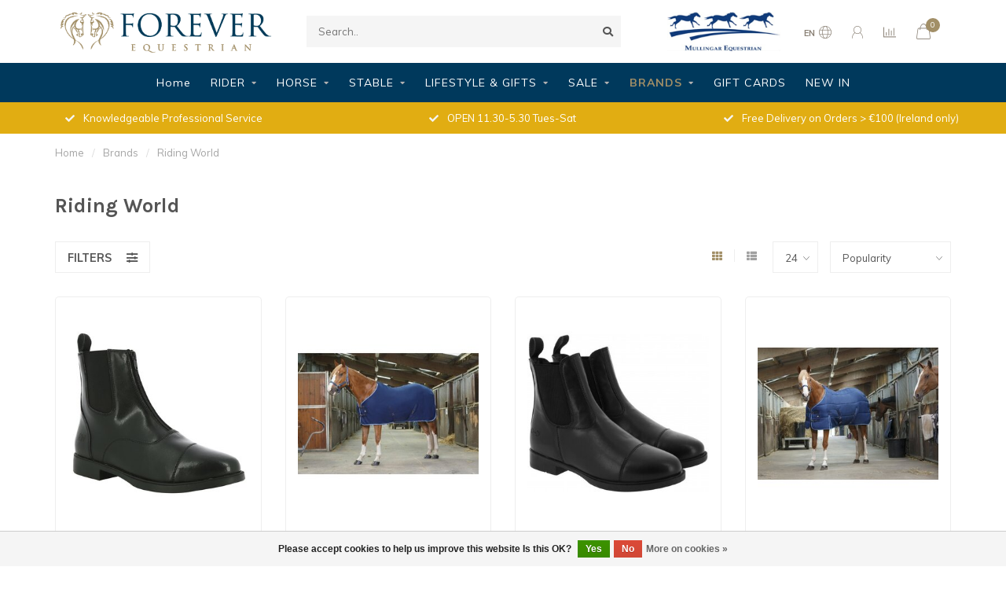

--- FILE ---
content_type: text/html;charset=utf-8
request_url: https://www.foreverequestrian.ie/brands/riding-world/
body_size: 19670
content:
<!DOCTYPE html>
<html lang="en">
  <head>
    
    <!--
        
        Theme Nova | v1.5.3.06122201_1_0
        Theme designed and created by Dyvelopment - We are true e-commerce heroes!
        
        For custom Lightspeed eCom work like custom design or development,
        please contact us at www.dyvelopment.com

          _____                  _                                  _   
         |  __ \                | |                                | |  
         | |  | |_   ___   _____| | ___  _ __  _ __ ___   ___ _ __ | |_ 
         | |  | | | | \ \ / / _ \ |/ _ \| '_ \| '_ ` _ \ / _ \ '_ \| __|
         | |__| | |_| |\ V /  __/ | (_) | |_) | | | | | |  __/ | | | |_ 
         |_____/ \__, | \_/ \___|_|\___/| .__/|_| |_| |_|\___|_| |_|\__|
                  __/ |                 | |                             
                 |___/                  |_|                             
    -->
    
    <meta charset="utf-8"/>
<!-- [START] 'blocks/head.rain' -->
<!--

  (c) 2008-2026 Lightspeed Netherlands B.V.
  http://www.lightspeedhq.com
  Generated: 17-01-2026 @ 13:00:28

-->
<link rel="canonical" href="https://www.foreverequestrian.ie/brands/riding-world/"/>
<link rel="alternate" href="https://www.foreverequestrian.ie/index.rss" type="application/rss+xml" title="New products"/>
<link href="https://cdn.webshopapp.com/assets/cookielaw.css?2025-02-20" rel="stylesheet" type="text/css"/>
<meta name="robots" content="noodp,noydir"/>
<meta property="og:url" content="https://www.foreverequestrian.ie/brands/riding-world/?source=facebook"/>
<meta property="og:site_name" content="Forever Equestrian Tack and Clothing Store"/>
<meta property="og:title" content="Riding World"/>
<meta property="og:description" content="Forever Equestrian is a tack, clothing and specialist feed store located at Mullingar Equestrian Centre.<br />
We stock brands including Ego7, Equitheme, Penelope, F"/>
<script>
<script id="mcjs">!function(c,h,i,m,p){m=c.createElement(h),p=c.getElementsByTagName(h)[0],m.async=1,m.src=i,p.parentNode.insertBefore(m,p)}(document,"script","https://chimpstatic.com/mcjs-connected/js/users/15c7906757bb03ae8aa1aa1ba/c63953d6d811fb1d23869b123.js");</script>
</script>
<!--[if lt IE 9]>
<script src="https://cdn.webshopapp.com/assets/html5shiv.js?2025-02-20"></script>
<![endif]-->
<!-- [END] 'blocks/head.rain' -->
    
        	  	              	    	    	    	    	    	         
        <title>Riding World - Forever Equestrian Tack and Clothing Store</title>
    
    <meta name="description" content="Forever Equestrian is a tack, clothing and specialist feed store located at Mullingar Equestrian Centre.<br />
We stock brands including Ego7, Equitheme, Penelope, F" />
    <meta name="keywords" content="Riding, World" />
    
        
    <meta http-equiv="X-UA-Compatible" content="IE=edge">
    <meta name="viewport" content="width=device-width, initial-scale=1.0, maximum-scale=1.0, user-scalable=0">
    <meta name="apple-mobile-web-app-capable" content="yes">
    <meta name="apple-mobile-web-app-status-bar-style" content="black">
    
        	        
		<link rel="preconnect" href="https://cdn.webshopapp.com/">
		<link rel="preconnect" href="https://assets.webshopapp.com">	
    		<link rel="preconnect" href="https://fonts.googleapis.com">
		<link rel="preconnect" href="https://fonts.gstatic.com" crossorigin>
		<link rel="dns-prefetch" href="https://fonts.googleapis.com">
		<link rel="dns-prefetch" href="https://fonts.gstatic.com" crossorigin>
    		<link rel="dns-prefetch" href="https://cdn.webshopapp.com/">
		<link rel="dns-prefetch" href="https://assets.webshopapp.com">	

    <link rel="shortcut icon" href="https://cdn.webshopapp.com/shops/313396/themes/153089/v/491206/assets/favicon.ico?20210127164846" type="image/x-icon" />
    <script src="https://cdn.webshopapp.com/shops/313396/themes/153089/assets/jquery-1-12-4-min.js?2026010613483220210101142711"></script>
    
    <script>!navigator.userAgent.match('MSIE 10.0;') || document.write('<script src="https://cdn.webshopapp.com/shops/313396/themes/153089/assets/proto-polyfill.js?2026010613483220210101142711">\x3C/script>')</script>
    <script>if(navigator.userAgent.indexOf("MSIE ") > -1 || navigator.userAgent.indexOf("Trident/") > -1) { document.write('<script src="https://cdn.webshopapp.com/shops/313396/themes/153089/assets/intersection-observer-polyfill.js?2026010613483220210101142711">\x3C/script>') }</script>
    
        <link href="//fonts.googleapis.com/css?family=Muli:400,300,600,700|Karla:300,400,600,700&amp;display=swap" rel="preload" as="style">
    <link href="//fonts.googleapis.com/css?family=Muli:400,300,600,700|Karla:300,400,600,700&amp;display=swap" rel="stylesheet">
        
    <link rel="preload" href="https://cdn.webshopapp.com/shops/313396/themes/153089/assets/fontawesome-5-min.css?2026010613483220210101142711" as="style">
    <link rel="stylesheet" href="https://cdn.webshopapp.com/shops/313396/themes/153089/assets/fontawesome-5-min.css?2026010613483220210101142711">
    
    <link rel="preload" href="https://cdn.webshopapp.com/shops/313396/themes/153089/assets/bootstrap-min.css?2026010613483220210101142711" as="style">
    <link rel="stylesheet" href="https://cdn.webshopapp.com/shops/313396/themes/153089/assets/bootstrap-min.css?2026010613483220210101142711">
    
    <link rel="preload" as="script" href="https://cdn.webshopapp.com/assets/gui.js?2025-02-20">
    <script src="https://cdn.webshopapp.com/assets/gui.js?2025-02-20"></script>
    
    <link rel="preload" as="script" href="https://cdn.webshopapp.com/assets/gui-responsive-2-0.js?2025-02-20">
    <script src="https://cdn.webshopapp.com/assets/gui-responsive-2-0.js?2025-02-20"></script>
    
        
    <link rel="preload" href="https://cdn.webshopapp.com/shops/313396/themes/153089/assets/style.css?2026010613483220210101142711" as="style">
    <link rel="stylesheet" href="https://cdn.webshopapp.com/shops/313396/themes/153089/assets/style.css?2026010613483220210101142711" />
    
    <!-- User defined styles -->
    <link rel="preload" href="https://cdn.webshopapp.com/shops/313396/themes/153089/assets/settings.css?2026010613483220210101142711" as="style">
    <link rel="preload" href="https://cdn.webshopapp.com/shops/313396/themes/153089/assets/custom.css?2026010613483220210101142711" as="style">
    <link rel="stylesheet" href="https://cdn.webshopapp.com/shops/313396/themes/153089/assets/settings.css?2026010613483220210101142711" />
    <link rel="stylesheet" href="https://cdn.webshopapp.com/shops/313396/themes/153089/assets/custom.css?2026010613483220210101142711" />
    
    <script>
   var productStorage = {};
   var theme = {};

  </script>    
    <link type="preload" src="https://cdn.webshopapp.com/shops/313396/themes/153089/assets/countdown-min.js?2026010613483220210101142711" as="script">
    <link type="preload" src="https://cdn.webshopapp.com/shops/313396/themes/153089/assets/swiper-4-min.js?2026010613483220210101142711" as="script">
    <link type="preload" src="https://cdn.webshopapp.com/shops/313396/themes/153089/assets/swiper-453.js?2026010613483220210101142711" as="script">
    <link type="preload" src="https://cdn.webshopapp.com/shops/313396/themes/153089/assets/global.js?2026010613483220210101142711" as="script">
    
            
      </head>
  <body class="layout-custom">
    <div class="body-content"><div class="overlay"><i class="fa fa-times"></i></div><header><div id="header-holder"><div class="container"><div id="header-content"><div class="header-left"><div class="categories-button small scroll scroll-nav hidden-sm hidden-xs hidden-xxs"><div class="nav-icon"><div class="bar1"></div><div class="bar3"></div><span>Menu</span></div></div><div id="mobilenav" class="categories-button small mobile visible-sm visible-xs visible-xxs"><div class="nav-icon"><div class="bar1"></div><div class="bar3"></div></div><span>Menu</span></div><span id="mobilesearch" class="visible-xxs visible-xs visible-sm"><a href="https://www.foreverequestrian.ie/"><i class="fa fa-search" aria-hidden="true"></i></a></span><a href="https://www.foreverequestrian.ie/" class="logo hidden-sm hidden-xs hidden-xxs"><img class="logo" src="https://cdn.webshopapp.com/shops/313396/themes/153089/v/520103/assets/logo.png?20210209195437" alt="Forever Equestrian Tack and Clothing Store - Mullingar Equestrian Centre"></a></div><div class="header-center"><div class="search hidden-sm hidden-xs hidden-xxs"><form action="https://www.foreverequestrian.ie/search/" class="searchform" method="get"><div class="search-holder"><input type="text" class="searchbox" name="q" placeholder="Search.." autocomplete="off"><i class="fa fa-search" aria-hidden="true"></i><i class="fa fa-times clearsearch" aria-hidden="true"></i></div></form><div class="searchcontent hidden-xs hidden-xxs"><div class="searchresults"></div><div class="more"><a href="#" class="search-viewall">View all results <span>(0)</span></a></div><div class="noresults">No products found</div></div></div><a href="https://www.foreverequestrian.ie/"><img class="logo hidden-lg hidden-md" src="https://cdn.webshopapp.com/shops/313396/themes/153089/v/520103/assets/logo.png?20210209195437" alt="Forever Equestrian Tack and Clothing Store - Mullingar Equestrian Centre"></a></div><div class="header-hallmark hidden-xs hidden-xxs hidden-sm"><a href="https://www.mullingarequestrian.com/" target="_blank"><img src="https://cdn.webshopapp.com/shops/313396/themes/153089/v/509264/assets/hallmark.png?20210209195251" alt="" class="custom"></a></div><div class="header-right text-right"><div class="user-actions hidden-sm hidden-xs hidden-xxs"><a href="#" class="header-link" data-fancy="fancy-locale-holder" data-fancy-type="flyout" data-tooltip title="Language & Currency" data-placement="bottom"><span class="current-lang">EN</span><i class="nova-icon nova-icon-globe"></i></a><a href="https://www.foreverequestrian.ie/account/" class="account header-link" data-fancy="fancy-account-holder" data-tooltip title="My account" data-placement="bottom"><!-- <img src="https://cdn.webshopapp.com/shops/313396/themes/153089/assets/icon-user.svg?2026010613483220210101142711" alt="My account" class="icon"> --><i class="nova-icon nova-icon-user"></i></a><a href="" class="header-link compare" data-fancy="fancy-compare-holder" data-fancy-type="flyout" data-tooltip title="Compare" data-placement="bottom"><i class="nova-icon nova-icon-chart"></i></a><div class="fancy-box flyout fancy-compare-holder"><div class="fancy-compare"><div class="row"><div class="col-md-12"><h4>Compare products</h4></div><div class="col-md-12"><p>You don&#039;t have any products added yet.</p></div></div></div></div><div class="fancy-box flyout fancy-locale-holder"><div class="fancy-locale"><div class=""><label for="">Choose your language</label><div class="flex-container middle"><div class="flex-col"><span class="flags en"></span></div><div class="flex-col flex-grow-1"><select id="" class="fancy-select" onchange="document.location=this.options[this.selectedIndex].getAttribute('data-url')"><option lang="en" title="English" data-url="https://www.foreverequestrian.ie/go/brand/4097138" selected="selected">English</option></select></div></div></div><div class="margin-top-half"><label for="">Choose your currency</label><div class="flex-container middle"><div class="flex-col"><span><strong>€</strong></span></div><div class="flex-col flex-grow-1"><select id="" class="fancy-select" onchange="document.location=this.options[this.selectedIndex].getAttribute('data-url')"><option data-url="https://www.foreverequestrian.ie/session/currency/eur/" selected="selected">EUR</option></select></div></div></div></div></div></div><a href="https://www.foreverequestrian.ie/cart/" class="cart header-link" data-fancy="fancy-cart-holder"><div class="cart-icon"><i class="nova-icon nova-icon-shopping-bag"></i><span id="qty" class="highlight-bg cart-total-qty shopping-bag">0</span></div></a></div></div></div></div><div class="cf"></div><div class="subnav-dimmed"></div><div class="   hidden-xxs hidden-xs hidden-sm" id="navbar"><div class="container-fluid"><div class="row"><div class="col-md-12"><nav><ul class="megamenu"><li class="hidden-sm hidden-xs hidden-xxs"><a href="https://www.foreverequestrian.ie/">Home</a></li><li><a href="https://www.foreverequestrian.ie/rider/" class="dropdown">RIDER</a><ul class="sub1 megamenu"><li><div class="container"><div class="row"><div class="col-md-9 col-sm-12 maxheight"><div class="row"><div class="col-md-3 sub-holder"><h4><a href="https://www.foreverequestrian.ie/rider/for-him/">FOR HIM</a></h4><ul class="sub2"><li><a href="https://www.foreverequestrian.ie/rider/for-him/casual-jackets-gilets/">Casual Jackets &amp; Gilets</a></li><li><a href="https://www.foreverequestrian.ie/rider/for-him/mens-jodhpurs-breeches/">Mens Jodhpurs &amp; Breeches</a></li><li><a href="https://www.foreverequestrian.ie/rider/for-him/mens-show-shirts-jackets/">Mens Show Shirts &amp; Jackets</a></li><li><a href="https://www.foreverequestrian.ie/rider/for-him/t-shirts-polos-shirts/">T-shirts, Polos &amp; Shirts</a></li></ul></div><div class="col-md-3 sub-holder"><h4><a href="https://www.foreverequestrian.ie/rider/for-her/">FOR HER</a></h4><ul class="sub2"><li><a href="https://www.foreverequestrian.ie/rider/for-her/base-layer-sweatshirts/">Base Layer &amp; Sweatshirts</a></li><li><a href="https://www.foreverequestrian.ie/rider/for-her/equestrian-gilets-casual-jackets/">Equestrian Gilets &amp; Casual Jackets</a></li><li><a href="https://www.foreverequestrian.ie/rider/for-her/equestrian-polo-shirts-t-shirts/">Equestrian Polo Shirts &amp; T-shirts</a></li><li><a href="https://www.foreverequestrian.ie/rider/for-her/jodhpurs-breeches/">Jodhpurs &amp; Breeches</a></li><li><a href="https://www.foreverequestrian.ie/rider/for-her/show-shirts-jumping-jackets/">Show Shirts &amp; Jumping Jackets</a></li></ul></div><div class="col-md-3 sub-holder"><h4><a href="https://www.foreverequestrian.ie/rider/for-kids/">FOR KIDS</a></h4><ul class="sub2"><li><a href="https://www.foreverequestrian.ie/rider/for-kids/jodhpurs/">Jodhpurs</a></li><li><a href="https://www.foreverequestrian.ie/rider/for-kids/kids-boots/">Kids Boots</a></li><li><a href="https://www.foreverequestrian.ie/rider/for-kids/kids-casual-apparel/">Kids Casual Apparel</a></li><li><a href="https://www.foreverequestrian.ie/rider/for-kids/show-shirts-jackets/">Show Shirts &amp; Jackets</a></li></ul></div><div class="col-md-3 sub-holder"><h4><a href="https://www.foreverequestrian.ie/rider/footwear/">FOOTWEAR</a></h4><ul class="sub2"><li><a href="https://www.foreverequestrian.ie/rider/footwear/chaps-gaiters/">Chaps &amp; Gaiters</a></li><li><a href="https://www.foreverequestrian.ie/rider/footwear/country-footwear-wellingtons/">Country Footwear &amp; Wellingtons</a></li><li><a href="https://www.foreverequestrian.ie/rider/footwear/jodhpur-boots/">Jodhpur Boots</a></li><li><a href="https://www.foreverequestrian.ie/rider/footwear/socks-liners/">Socks &amp; Liners</a></li><li><a href="https://www.foreverequestrian.ie/rider/footwear/tall-riding-boots/">Tall Riding Boots</a></li></ul></div><div class="cf"></div><div class="col-md-3 sub-holder"><h4><a href="https://www.foreverequestrian.ie/rider/safety/">SAFETY</a></h4><ul class="sub2"><li><a href="https://www.foreverequestrian.ie/rider/safety/body-protectors/">Body Protectors</a></li><li><a href="https://www.foreverequestrian.ie/rider/safety/hat-cover-accessories/">Hat Cover &amp; Accessories</a></li><li><a href="https://www.foreverequestrian.ie/rider/safety/hi-vis-reflective-wear/">Hi-Vis &amp; Reflective Wear</a></li><li><a href="https://www.foreverequestrian.ie/rider/safety/riding-helmets/">Riding Helmets</a><ul class="sub3"><li><a href="https://www.foreverequestrian.ie/rider/safety/riding-helmets/charles-owen/">Charles Owen</a></li></ul></li></ul></div><div class="col-md-3 sub-holder"><h4><a href="https://www.foreverequestrian.ie/rider/accessories/">ACCESSORIES</a></h4><ul class="sub2"><li><a href="https://www.foreverequestrian.ie/rider/accessories/bibs-numbers/">Bibs &amp; Numbers</a></li><li><a href="https://www.foreverequestrian.ie/rider/accessories/belts/">Belts</a></li><li><a href="https://www.foreverequestrian.ie/rider/accessories/gloves/">Gloves</a></li><li><a href="https://www.foreverequestrian.ie/rider/accessories/hats-scarves/">Hats &amp; Scarves</a></li><li><a href="https://www.foreverequestrian.ie/rider/accessories/spurs/">Spurs</a></li><li><a href="https://www.foreverequestrian.ie/rider/accessories/ties-hairnets-pins-stocks/">Ties, Hairnets, Pins &amp; Stocks</a></li><li><a href="https://www.foreverequestrian.ie/rider/accessories/whips/">Whips</a></li></ul></div><div class="col-md-3 sub-holder"><h4><a href="https://www.foreverequestrian.ie/rider/racing/">RACING</a></h4></div></div></div><div class="col-md-3 hidden-sm hidden-xs hidden-xxs"><a href="#"><img src="https://cdn.webshopapp.com/shops/313396/files/469533001/500x500x1/image.jpg" class="img-responsive subcat-image rounded" alt="RIDER"></a></div></div></div></li></ul></li><li><a href="https://www.foreverequestrian.ie/horse/" class="dropdown">HORSE</a><ul class="sub1 megamenu"><li><div class="container"><div class="row"><div class="col-md-9 col-sm-12 maxheight"><div class="row"><div class="col-md-3 sub-holder"><h4><a href="https://www.foreverequestrian.ie/horse/horse-health/">HORSE HEALTH</a></h4><ul class="sub2"><li><a href="https://www.foreverequestrian.ie/horse/horse-health/calmers/">Calmers</a></li><li><a href="https://www.foreverequestrian.ie/horse/horse-health/breeding-bone-support/">Breeding &amp; Bone Support</a></li><li><a href="https://www.foreverequestrian.ie/horse/horse-health/recovery/">Recovery</a></li><li><a href="https://www.foreverequestrian.ie/horse/horse-health/performance-muscle/">Performance &amp; Muscle</a></li><li><a href="https://www.foreverequestrian.ie/horse/horse-health/digestion/">Digestion</a></li><li><a href="https://www.foreverequestrian.ie/horse/horse-health/electrolytes/">Electrolytes</a></li><li><a href="https://www.foreverequestrian.ie/horse/horse-health/feed-oils-liquids/">Feed Oils &amp; Liquids</a></li><li><a href="https://www.foreverequestrian.ie/horse/horse-health/hoof-care/">Hoof Care</a></li><li><a href="https://www.foreverequestrian.ie/horse/horse-health/joints-mobility/">Joints &amp; Mobility</a></li><li><a href="https://www.foreverequestrian.ie/horse/horse-health/licks-treats/">Licks &amp; Treats</a></li><li><a href="https://www.foreverequestrian.ie/horse/horse-health/multivitamins-tonics/">Multivitamins &amp; Tonics</a></li><li><a href="https://www.foreverequestrian.ie/horse/horse-health/respiration/">Respiration</a></li><li><a href="https://www.foreverequestrian.ie/horse/horse-health/first-aid/">First Aid</a></li></ul></div><div class="col-md-3 sub-holder"><h4><a href="https://www.foreverequestrian.ie/horse/boots-bandages/">BOOTS &amp; BANDAGES</a></h4><ul class="sub2"><li><a href="https://www.foreverequestrian.ie/horse/boots-bandages/bandages-pads/">Bandages &amp; Pads</a></li><li><a href="https://www.foreverequestrian.ie/horse/boots-bandages/brushing-boots/">Brushing Boots</a></li><li><a href="https://www.foreverequestrian.ie/horse/boots-bandages/tendon-fetlock-boots/">Tendon &amp; Fetlock Boots</a></li><li><a href="https://www.foreverequestrian.ie/horse/boots-bandages/travel-boots/">Travel Boots</a></li><li><a href="https://www.foreverequestrian.ie/horse/boots-bandages/overreach-boots/">Overreach Boots</a></li></ul></div><div class="col-md-3 sub-holder"><h4><a href="https://www.foreverequestrian.ie/horse/grooming/">GROOMING</a></h4><ul class="sub2"><li><a href="https://www.foreverequestrian.ie/horse/grooming/brushes-combs/">Brushes &amp; Combs</a></li><li><a href="https://www.foreverequestrian.ie/horse/grooming/clippers-blades-scissors/">Clippers, Blades &amp; Scissors</a></li><li><a href="https://www.foreverequestrian.ie/horse/grooming/grooming-kits-boxes/">Grooming Kits &amp; Boxes</a></li><li><a href="https://www.foreverequestrian.ie/horse/grooming/shampoos-sprays-sponges/">Shampoos, Sprays &amp; Sponges</a></li><li><a href="https://www.foreverequestrian.ie/horse/grooming/travelling-accessories/">Travelling Accessories</a></li><li><a href="https://www.foreverequestrian.ie/horse/grooming/plaiting-accessories/">Plaiting &amp; Accessories</a></li><li><a href="https://www.foreverequestrian.ie/horse/grooming/sweat-scrapers-hoof-picks/">Sweat Scrapers &amp; Hoof Picks</a></li></ul></div><div class="col-md-3 sub-holder"><h4><a href="https://www.foreverequestrian.ie/horse/rugs/">RUGS</a></h4><ul class="sub2"><li><a href="https://www.foreverequestrian.ie/horse/rugs/fleece-coolers-light-sheet/">Fleece Coolers &amp; Light Sheet</a></li><li><a href="https://www.foreverequestrian.ie/horse/rugs/fly-sheets-fly-masks/">Fly Sheets &amp; Fly Masks</a></li><li><a href="https://www.foreverequestrian.ie/horse/rugs/hoods-bibs/">Hoods &amp; Bibs </a></li><li><a href="https://www.foreverequestrian.ie/horse/rugs/turnout-rugs/">Turnout Rugs</a></li><li><a href="https://www.foreverequestrian.ie/horse/rugs/stable-rugs/">Stable Rugs</a></li><li><a href="https://www.foreverequestrian.ie/horse/rugs/quarter-sheets-riding-rugs/">Quarter Sheets &amp; Riding Rugs</a></li></ul></div><div class="cf"></div><div class="col-md-3 sub-holder"><h4><a href="https://www.foreverequestrian.ie/horse/tack/">TACK</a></h4><ul class="sub2"><li><a href="https://www.foreverequestrian.ie/horse/tack/bits-accessories/">Bits &amp; Accessories</a></li><li><a href="https://www.foreverequestrian.ie/horse/tack/bridles-accessories/">Bridles &amp; Accessories</a></li><li><a href="https://www.foreverequestrian.ie/horse/tack/girths-sleeves/">Girths &amp; Sleeves</a></li><li><a href="https://www.foreverequestrian.ie/horse/tack/headcollar-leadropes/">Headcollar &amp; Leadropes</a></li><li><a href="https://www.foreverequestrian.ie/horse/tack/leather-care/">Leather Care</a></li><li><a href="https://www.foreverequestrian.ie/horse/tack/leathers-irons/">Leathers &amp; Irons</a></li><li><a href="https://www.foreverequestrian.ie/horse/tack/lunging-training-aids/">Lunging &amp; Training Aids</a></li><li><a href="https://www.foreverequestrian.ie/horse/tack/numnahs-saddlepads/">Numnahs &amp; Saddlepads</a></li><li><a href="https://www.foreverequestrian.ie/horse/tack/overreach-boots/">Overreach Boots</a></li><li><a href="https://www.foreverequestrian.ie/horse/tack/reins-breastplates-martingales/">Reins, Breastplates &amp; Martingales</a></li><li><a href="https://www.foreverequestrian.ie/horse/tack/saddles-accessories/">Saddles &amp; Accessories</a></li><li><a href="https://www.foreverequestrian.ie/horse/tack/studs-accessories/">Studs &amp; Accessories</a></li><li><a href="https://www.foreverequestrian.ie/horse/tack/tendon-fetlock-boots/">Tendon &amp; Fetlock Boots</a></li><li><a href="https://www.foreverequestrian.ie/horse/tack/fly-veils-earplugs/">Fly Veils &amp; Earplugs</a></li></ul></div><div class="col-md-3 sub-holder"><h4><a href="https://www.foreverequestrian.ie/horse/racing/">RACING</a></h4></div></div></div><div class="col-md-3 hidden-sm hidden-xs hidden-xxs"><a href="#"><img src="https://cdn.webshopapp.com/shops/313396/files/475533291/500x500x1/image.jpg" class="img-responsive subcat-image rounded" alt="HORSE"></a></div></div></div></li></ul></li><li><a href="https://www.foreverequestrian.ie/stable/" class="dropdown">STABLE</a><ul class="sub1 megamenu"><li><div class="container"><div class="row"><div class="col-md-9 col-sm-12 maxheight"><div class="row"><div class="col-md-3 sub-holder"><h4><a href="https://www.foreverequestrian.ie/stable/feed-room/">FEED ROOM</a></h4><ul class="sub2"><li><a href="https://www.foreverequestrian.ie/stable/feed-room/buckets-scoops/">Buckets &amp; Scoops</a></li><li><a href="https://www.foreverequestrian.ie/stable/feed-room/haynets/">Haynets</a></li></ul></div><div class="col-md-3 sub-holder"><h4><a href="https://www.foreverequestrian.ie/stable/yard-stable/">YARD &amp; STABLE</a></h4><ul class="sub2"><li><a href="https://www.foreverequestrian.ie/stable/yard-stable/forks-shovels-brooms/">Forks, Shovels &amp; Brooms</a></li><li><a href="https://www.foreverequestrian.ie/stable/yard-stable/sundry-stable/">Sundry Stable</a></li></ul></div></div></div><div class="col-md-3 hidden-sm hidden-xs hidden-xxs"><a href="#"><img src="https://cdn.webshopapp.com/shops/313396/files/442932563/500x500x1/image.jpg" class="img-responsive subcat-image rounded" alt="STABLE"></a></div></div></div></li></ul></li><li><a href="https://www.foreverequestrian.ie/lifestyle-gifts/" class="dropdown">LIFESTYLE &amp; GIFTS</a><ul class="sub1 megamenu"><li><div class="container"><div class="row"><div class="col-md-9 col-sm-12 maxheight"><div class="row"><div class="col-md-3 sub-holder"><h4><a href="https://www.foreverequestrian.ie/lifestyle-gifts/belts/">BELTS</a></h4></div><div class="col-md-3 sub-holder"><h4><a href="https://www.foreverequestrian.ie/lifestyle-gifts/jewelry/">JEWELRY</a></h4></div><div class="col-md-3 sub-holder"><h4><a href="https://www.foreverequestrian.ie/lifestyle-gifts/miscellaneous/">MISCELLANEOUS</a></h4></div><div class="col-md-3 sub-holder"><h4><a href="https://www.foreverequestrian.ie/lifestyle-gifts/bridle-charms/">BRIDLE CHARMS</a></h4></div><div class="cf"></div><div class="col-md-3 sub-holder"><h4><a href="https://www.foreverequestrian.ie/lifestyle-gifts/hats-scarves/">HATS &amp; SCARVES</a></h4></div><div class="col-md-3 sub-holder"><h4><a href="https://www.foreverequestrian.ie/lifestyle-gifts/bags-backpacks/">BAGS &amp; BACKPACKS</a></h4></div><div class="col-md-3 sub-holder"><h4><a href="https://www.foreverequestrian.ie/lifestyle-gifts/leather-goods/">LEATHER GOODS </a></h4></div><div class="col-md-3 sub-holder"><h4><a href="https://www.foreverequestrian.ie/lifestyle-gifts/pets/">PETS</a></h4><ul class="sub2"><li><a href="https://www.foreverequestrian.ie/lifestyle-gifts/pets/dog-rugs/">Dog Rugs</a></li><li><a href="https://www.foreverequestrian.ie/lifestyle-gifts/pets/accessories/">Accessories</a></li><li><a href="https://www.foreverequestrian.ie/lifestyle-gifts/pets/collars-harnesses-leads/">Collars, Harnesses &amp; Leads</a></li></ul></div><div class="cf"></div><div class="col-md-3 sub-holder"><h4><a href="https://www.foreverequestrian.ie/lifestyle-gifts/skincare/">SKINCARE</a></h4></div></div></div><div class="col-md-3 hidden-sm hidden-xs hidden-xxs"><a href="#"><img src="https://cdn.webshopapp.com/shops/313396/files/442933444/500x500x1/image.jpg" class="img-responsive subcat-image rounded" alt="LIFESTYLE &amp; GIFTS"></a></div></div></div></li></ul></li><li><a href="https://www.foreverequestrian.ie/sale/" class="dropdown">SALE</a><ul class="sub1 megamenu"><li><div class="container"><div class="row"><div class="col-md-9 col-sm-12 maxheight"><div class="row"><div class="col-md-3 sub-holder"><h4><a href="https://www.foreverequestrian.ie/sale/accessories-misc/">ACCESSORIES &amp; MISC.</a></h4></div><div class="col-md-3 sub-holder"><h4><a href="https://www.foreverequestrian.ie/sale/childrens/">CHILDREN&#039;S</a></h4></div><div class="col-md-3 sub-holder"><h4><a href="https://www.foreverequestrian.ie/sale/footwear/">FOOTWEAR</a></h4></div><div class="col-md-3 sub-holder"><h4><a href="https://www.foreverequestrian.ie/sale/horse/">HORSE</a></h4></div><div class="cf"></div><div class="col-md-3 sub-holder"><h4><a href="https://www.foreverequestrian.ie/sale/mens/">MEN&#039;S</a></h4></div><div class="col-md-3 sub-holder"><h4><a href="https://www.foreverequestrian.ie/sale/womens/">WOMEN&#039;S</a></h4></div></div></div><div class="col-md-3 hidden-sm hidden-xs hidden-xxs"><a href="#"><img src="https://cdn.webshopapp.com/shops/313396/files/470206355/500x500x1/image.jpg" class="img-responsive subcat-image rounded" alt="SALE"></a></div></div></div></li></ul></li><li class="active"><a href="https://www.foreverequestrian.ie/brands/" class="dropdown">BRANDS</a><ul class="sub1 megamenu"><li><div class="container"><div class="row"><div class="col-md-12 maxheight"><div class="row"><div class="col-md-3 sub-holder"><h4><a href="https://www.foreverequestrian.ie/brands/botanica/">BOTANICA</a></h4></div><div class="col-md-3 sub-holder"><h4><a href="https://www.foreverequestrian.ie/brands/baileys/">BAILEYS</a></h4></div><div class="col-md-3 sub-holder"><h4><a href="https://www.foreverequestrian.ie/brands/breeze-up/">BREEZE UP</a></h4></div><div class="col-md-3 sub-holder"><h4><a href="https://www.foreverequestrian.ie/brands/carr-day-martin/">CARR &amp; DAY &amp; MARTIN</a></h4></div><div class="cf"></div><div class="col-md-3 sub-holder"><h4><a href="https://www.foreverequestrian.ie/brands/charles-owen/">CHARLES OWEN</a></h4></div><div class="col-md-3 sub-holder"><h4><a href="https://www.foreverequestrian.ie/brands/coldstream/">COLDSTREAM</a></h4></div><div class="col-md-3 sub-holder"><h4><a href="https://www.foreverequestrian.ie/brands/covalliero/">COVALLIERO</a></h4></div><div class="col-md-3 sub-holder"><h4><a href="https://www.foreverequestrian.ie/brands/dallas-keith/">DALLAS KEITH</a></h4></div><div class="cf"></div><div class="col-md-3 sub-holder"><h4><a href="https://www.foreverequestrian.ie/brands/dapple/">DAPPLE</a></h4></div><div class="col-md-3 sub-holder"><h4><a href="https://www.foreverequestrian.ie/brands/effol/">EFFOL</a></h4></div><div class="col-md-3 sub-holder"><h4><a href="https://www.foreverequestrian.ie/brands/ego7/">EGO7</a></h4></div><div class="col-md-3 sub-holder"><h4><a href="https://www.foreverequestrian.ie/brands/equi-hook/">EQUI-HOOK</a></h4></div><div class="cf"></div><div class="col-md-3 sub-holder"><h4><a href="https://www.foreverequestrian.ie/brands/equisential/">EQUISENTIAL</a></h4></div><div class="col-md-3 sub-holder"><h4><a href="https://www.foreverequestrian.ie/brands/equitheme/">EQUITHEME</a></h4></div><div class="col-md-3 sub-holder"><h4><a href="https://www.foreverequestrian.ie/brands/ferdia/">FERDIA </a></h4></div><div class="col-md-3 sub-holder"><h4><a href="https://www.foreverequestrian.ie/brands/flexon/">FLEXON</a></h4></div><div class="cf"></div><div class="col-md-3 sub-holder"><h4><a href="https://www.foreverequestrian.ie/brands/forans/">FORAN&#039;S</a></h4></div><div class="col-md-3 sub-holder"><h4><a href="https://www.foreverequestrian.ie/brands/freejump/">FREEJUMP</a></h4></div><div class="col-md-3 sub-holder"><h4><a href="https://www.foreverequestrian.ie/brands/glas-equine/">GLAS EQUINE</a></h4></div><div class="col-md-3 sub-holder"><h4><a href="https://www.foreverequestrian.ie/brands/horse-first/">HORSE FIRST</a></h4></div><div class="cf"></div><div class="col-md-3 sub-holder"><h4><a href="https://www.foreverequestrian.ie/brands/jod-z/">JOD-Z</a></h4></div><div class="col-md-3 sub-holder"><h4><a href="https://www.foreverequestrian.ie/brands/kingsland/">KINGSLAND</a></h4></div><div class="col-md-3 sub-holder"><h4><a href="https://www.foreverequestrian.ie/brands/mackey/">MACKEY</a></h4></div><div class="col-md-3 sub-holder"><h4><a href="https://www.foreverequestrian.ie/brands/maximilian/">MAXIMILIAN</a></h4></div><div class="cf"></div><div class="col-md-3 sub-holder"><h4><a href="https://www.foreverequestrian.ie/brands/one-equestrian/">ONE EQUESTRIAN</a></h4></div><div class="col-md-3 sub-holder"><h4><a href="https://www.foreverequestrian.ie/brands/penelope/">PENELOPE</a></h4></div><div class="col-md-3 sub-holder"><h4><a href="https://www.foreverequestrian.ie/brands/plusvital/">PLUSVITAL</a></h4></div><div class="col-md-3 sub-holder"><h4><a href="https://www.foreverequestrian.ie/brands/premier-performance/">PREMIER PERFORMANCE</a></h4></div><div class="cf"></div><div class="col-md-3 sub-holder"><h4><a href="https://www.foreverequestrian.ie/brands/reincoat/">REINCOAT</a></h4></div><div class="col-md-3 sub-holder"><h4><a href="https://www.foreverequestrian.ie/brands/sandstorm-equestrian/">SANDSTORM EQUESTRIAN</a></h4></div><div class="col-md-3 sub-holder"><h4><a href="https://www.foreverequestrian.ie/brands/schockemohle/">SCHOCKEMOHLE</a></h4></div><div class="col-md-3 sub-holder"><h4><a href="https://www.foreverequestrian.ie/brands/trm/">TRM</a></h4></div><div class="cf"></div><div class="col-md-3 sub-holder"><h4><a href="https://www.foreverequestrian.ie/brands/trust-equestrian/">TRUST EQUESTRIAN</a></h4></div><div class="col-md-3 sub-holder"><h4><a href="https://www.foreverequestrian.ie/brands/veredus/">VEREDUS</a></h4></div></div></div></div></div></li></ul></li><li><a href="https://www.foreverequestrian.ie/buy-gift-card/" >GIFT CARDS</a></li><li><a href="https://www.foreverequestrian.ie/collection/?sort=newest" >NEW IN</a></li></ul></nav></div></div></div></div><div class="subheader-holder"><div class="subheader"><div class="usps-slider-holder" style="width:100%;"><div class="swiper-container usps-header below-nav"><div class="swiper-wrapper"><div class="swiper-slide usp-block"><div><i class="fas fa-check"></i> Everything for Horse & Rider
          </div></div><div class="swiper-slide usp-block"><div><i class="fas fa-check"></i> Knowledgeable Professional Service
          </div></div><div class="swiper-slide usp-block"><div><i class="fas fa-check"></i> OPEN 11.30-5.30 Tues-Sat
          </div></div><div class="swiper-slide usp-block"><div><i class="fas fa-check"></i> Free Delivery on Orders > €100 (Ireland only)
          </div></div></div></div></div></div></div></header><div class="breadcrumbs"><div class="container"><div class="row"><div class="col-md-12"><a href="https://www.foreverequestrian.ie/" title="Home">Home</a><span><span class="seperator">/</span><a href="https://www.foreverequestrian.ie/brands/"><span>Brands</span></a></span><span><span class="seperator">/</span><a href="https://www.foreverequestrian.ie/brands/riding-world/"><span>Riding World</span></a></span></div></div></div></div><div id="collection-container" class="container collection clean"><div class="row "><div class="col-md-12"><h1 class="page-title margin-top">Riding World</h1></div><div class="col-md-12"></div><div class="col-md-12"><div class="row"><div class="col-md-12 margin-top"><div class="custom-filters-holder"><div class=""><span class="filter-toggle hidden-xxs hidden-xs hidden-sm" data-fancy="fancy-filters-holder">
                Filters <i class="fas fa-sliders-h"></i></span><form id="sort_filters" class="filters-top"><a href="https://www.foreverequestrian.ie/brands/riding-world/" class="active"><i class="fa fa-th"></i></a><a href="https://www.foreverequestrian.ie/brands/riding-world/?mode=list" class=""><i class="fa fa-th-list"></i></a><input type="hidden" name="sort" value="popular" /><input type="hidden" name="brand" value="0" /><input type="hidden" name="mode" value="grid" /><input type="hidden" name="sort" value="popular" /><input type="hidden" name="max" value="60" id="custom_filter_form_max" /><input type="hidden" name="min" value="0" id="custom_filter_form_min" /><select name="limit" onchange="$('#sort_filters').submit();" class="fancy-select"><option value="24">24</option><option value="6">6</option><option value="12">12</option><option value="36">36</option><option value="72">72</option></select><select name="sort" onchange="$('#sort_filters').submit();" id="xxaa" class="fancy-select"><option value="popular" selected="selected">Popularity</option><option value="newest">Newest products</option><option value="lowest">Lowest price</option><option value="highest">Highest price</option><option value="asc">Name ascending</option><option value="desc">Name descending</option></select></form></div><div class="custom-filters-selected"></div></div></div></div><div class="row collection-products-row product-grid static-products-holder" data-cat-type="clean"><div class="product-grid odd col-md-3 col-sm-4 col-xs-6 col-xxs-6 margin-top" data-loopindex="1" data-trueindex="1" data-homedeal=""><div class="product-block-holder rounded boxed-border shadow-hover  white-bg" data-pid="119856186" data-json="https://www.foreverequestrian.ie/riding-world-zip-boots-119856186.html?format=json"><div class="product-block text-left"><div class="product-block-image"><a href="https://www.foreverequestrian.ie/riding-world-zip-boots-119856186.html"><img height="375" width="325" src="https://cdn.webshopapp.com/shops/313396/files/362780764/325x375x2/riding-world-riding-world-zip-boots-black.jpg" alt="Riding World RIDING WORLD &quot;ZIP&quot; BOOTS - Black" title="Riding World RIDING WORLD &quot;ZIP&quot; BOOTS - Black" /><div class="himage"></div></a><div class="product-block-stock hidden-sm hidden-xs hidden-xxs"><div class="loader"><i class="fa fa-spinner fa-spin"></i></div></div></div><div class="brand">Riding World</div><h4 class="with-brand"><a href="https://www.foreverequestrian.ie/riding-world-zip-boots-119856186.html" title="Riding World RIDING WORLD &quot;ZIP&quot; BOOTS - Black" class="title">
          RIDING WORLD &quot;ZIP&quot; BOOTS - Black        </a></h4><a href="https://www.foreverequestrian.ie/riding-world-zip-boots-119856186.html" class="product-block-quick quickshop"><i class="fas fa-search"></i></a><a href="https://www.foreverequestrian.ie/compare/add/311190778/" data-compare="311190778" class="product-block-quick compare"><i class="fas fa-chart-bar"></i></a><div class="product-block-desc">
        Boots in synthetic material with a mesh lining. Front YKK zip fastening. Upper r..      </div><div class="product-block-price"><strong>€45,00</strong></div></div></div></div><div class="product-grid even col-md-3 col-sm-4 col-xs-6 col-xxs-6 margin-top" data-loopindex="2" data-trueindex="2" data-homedeal=""><div class="product-block-holder rounded boxed-border shadow-hover  white-bg" data-pid="153713240" data-json="https://www.foreverequestrian.ie/riding-world-polar-fleece-sheet-with-cross-surcing.html?format=json"><div class="product-block text-left"><div class="product-block-image"><a href="https://www.foreverequestrian.ie/riding-world-polar-fleece-sheet-with-cross-surcing.html"><img height="375" width="325" src="https://cdn.webshopapp.com/shops/313396/files/465047030/325x375x2/riding-world-riding-world-polar-fleece-sheet-navy.jpg" alt="Riding World RIDING WORLD POLAR FLEECE SHEET - Navy" title="Riding World RIDING WORLD POLAR FLEECE SHEET - Navy" /><div class="himage"></div></a><div class="product-block-stock hidden-sm hidden-xs hidden-xxs"><div class="loader"><i class="fa fa-spinner fa-spin"></i></div></div></div><div class="brand">Riding World</div><h4 class="with-brand"><a href="https://www.foreverequestrian.ie/riding-world-polar-fleece-sheet-with-cross-surcing.html" title="Riding World RIDING WORLD POLAR FLEECE SHEET - Navy" class="title">
          RIDING WORLD POLAR FLEECE SHEET - Navy        </a></h4><a href="https://www.foreverequestrian.ie/riding-world-polar-fleece-sheet-with-cross-surcing.html" class="product-block-quick quickshop"><i class="fas fa-search"></i></a><a href="https://www.foreverequestrian.ie/compare/add/305355936/" data-compare="305355936" class="product-block-quick compare"><i class="fas fa-chart-bar"></i></a><div class="product-block-desc">
        A signature basic      </div><div class="product-block-price"><strong>€28,00</strong></div></div></div></div><div class="cf hidden-lg hidden-md hidden-sm visible-xs visible-xxs" data-colwidth="3" data-index-div2="2"></div><div class="product-grid odd col-md-3 col-sm-4 col-xs-6 col-xxs-6 margin-top" data-loopindex="3" data-trueindex="3" data-homedeal=""><div class="product-block-holder rounded boxed-border shadow-hover  white-bg" data-pid="158848370" data-json="https://www.foreverequestrian.ie/riding-world-first-synthetic-boots.html?format=json"><div class="product-block text-left"><div class="product-block-image"><a href="https://www.foreverequestrian.ie/riding-world-first-synthetic-boots.html"><img height="375" width="325" src="https://cdn.webshopapp.com/shops/313396/files/480070311/325x375x2/riding-world-riding-world-first-synthetic-boots.jpg" alt="Riding World RIDING WORLD &#039;FIRST&#039; SYNTHETIC BOOTS" title="Riding World RIDING WORLD &#039;FIRST&#039; SYNTHETIC BOOTS" /><div class="himage"></div></a><div class="product-block-stock hidden-sm hidden-xs hidden-xxs"><div class="loader"><i class="fa fa-spinner fa-spin"></i></div></div></div><div class="brand">Riding World</div><h4 class="with-brand"><a href="https://www.foreverequestrian.ie/riding-world-first-synthetic-boots.html" title="Riding World RIDING WORLD &#039;FIRST&#039; SYNTHETIC BOOTS" class="title">
          RIDING WORLD &#039;FIRST&#039; SYNTHETIC BOOTS        </a></h4><a href="https://www.foreverequestrian.ie/riding-world-first-synthetic-boots.html" class="product-block-quick quickshop"><i class="fas fa-search"></i></a><a href="https://www.foreverequestrian.ie/compare/add/315009256/" data-compare="315009256" class="product-block-quick compare"><i class="fas fa-chart-bar"></i></a><div class="product-block-desc">
        A timeless classic!      </div><div class="product-block-price"><strong>€39,99</strong></div></div></div></div><div class="cf hidden-lg hidden-md visible-sm hidden-xs" data-colwidth="3" data-index-div3="3"></div><div class="product-grid even col-md-3 col-sm-4 col-xs-6 col-xxs-6 margin-top" data-loopindex="4" data-trueindex="4" data-homedeal=""><div class="product-block-holder rounded boxed-border shadow-hover  white-bg" data-pid="118957955" data-json="https://www.foreverequestrian.ie/riding-world-stable-rug.html?format=json"><div class="product-block text-left"><div class="product-block-image"><a href="https://www.foreverequestrian.ie/riding-world-stable-rug.html"><img height="375" width="325" src="https://cdn.webshopapp.com/shops/313396/files/361397483/325x375x2/riding-world-riding-world-stable-rug-300g-navy-lig.jpg" alt="Riding World RIDING WORLD STABLE RUG 300g - Navy/Light Blue" title="Riding World RIDING WORLD STABLE RUG 300g - Navy/Light Blue" /><div class="himage"></div></a><div class="product-block-stock hidden-sm hidden-xs hidden-xxs"><div class="loader"><i class="fa fa-spinner fa-spin"></i></div></div></div><div class="brand">Riding World</div><h4 class="with-brand"><a href="https://www.foreverequestrian.ie/riding-world-stable-rug.html" title="Riding World RIDING WORLD STABLE RUG 300g - Navy/Light Blue" class="title">
          RIDING WORLD STABLE RUG 300g - Navy/Light Blue        </a></h4><a href="https://www.foreverequestrian.ie/riding-world-stable-rug.html" class="product-block-quick quickshop"><i class="fas fa-search"></i></a><a href="https://www.foreverequestrian.ie/compare/add/238196494/" data-compare="238196494" class="product-block-quick compare"><i class="fas fa-chart-bar"></i></a><div class="product-block-desc">
        Stable rug with comfort gussets made from 420 Denier polyester lined with anti-c..      </div><div class="product-block-price"><strong>€50,00</strong></div></div></div></div><div class="cf visible-lg visible-md hidden-sm hidden-xs" data-colwidth="3" data-index-div4="4"></div><div class="cf hidden-lg hidden-md hidden-sm visible-xs visible-xxs" data-colwidth="3" data-index-div2="4"></div><div class="product-grid odd col-md-3 col-sm-4 col-xs-6 col-xxs-6 margin-top" data-loopindex="5" data-trueindex="5" data-homedeal=""><div class="product-block-holder rounded boxed-border shadow-hover  white-bg" data-pid="160315655" data-json="https://www.foreverequestrian.ie/riding-world-back-pad-black.html?format=json"><div class="product-block text-left"><div class="product-block-image"><a href="https://www.foreverequestrian.ie/riding-world-back-pad-black.html"><img height="375" width="325" src="https://cdn.webshopapp.com/shops/313396/files/486653929/325x375x2/riding-world-riding-world-back-pad-black.jpg" alt="Riding World RIDING WORLD BACK PAD - Black" title="Riding World RIDING WORLD BACK PAD - Black" /><div class="himage"></div></a><div class="product-block-stock hidden-sm hidden-xs hidden-xxs"><div class="loader"><i class="fa fa-spinner fa-spin"></i></div></div></div><div class="brand">Riding World</div><h4 class="with-brand"><a href="https://www.foreverequestrian.ie/riding-world-back-pad-black.html" title="Riding World RIDING WORLD BACK PAD - Black" class="title">
          RIDING WORLD BACK PAD - Black        </a></h4><a href="https://www.foreverequestrian.ie/riding-world-back-pad-black.html" class="product-block-quick quickshop"><i class="fas fa-search"></i></a><a href="https://www.foreverequestrian.ie/compare/add/317619318/" data-compare="317619318" class="product-block-quick compare"><i class="fas fa-chart-bar"></i></a><div class="product-block-desc">
        Back pad in diamond-stitch polyester with lining in 14 mm polyester foam, covere..      </div><div class="product-block-price"><strong>€23,00</strong></div></div></div></div><div class="product-grid even col-md-3 col-sm-4 col-xs-6 col-xxs-6 margin-top" data-loopindex="6" data-trueindex="6" data-homedeal=""><div class="product-block-holder rounded boxed-border shadow-hover  white-bg" data-pid="156646409" data-json="https://www.foreverequestrian.ie/riding-world-zip-kids-boots-black.html?format=json"><div class="product-block text-left"><div class="product-block-image"><a href="https://www.foreverequestrian.ie/riding-world-zip-kids-boots-black.html"><img height="375" width="325" src="https://cdn.webshopapp.com/shops/313396/files/473371722/325x375x2/riding-world-riding-world-zip-kids-boots-black.jpg" alt="Riding World RIDING WORLD &#039;ZIP&#039; KIDS BOOTS - Black" title="Riding World RIDING WORLD &#039;ZIP&#039; KIDS BOOTS - Black" /><div class="himage"></div></a><div class="product-block-stock hidden-sm hidden-xs hidden-xxs"><div class="loader"><i class="fa fa-spinner fa-spin"></i></div></div></div><div class="brand">Riding World</div><h4 class="with-brand"><a href="https://www.foreverequestrian.ie/riding-world-zip-kids-boots-black.html" title="Riding World RIDING WORLD &#039;ZIP&#039; KIDS BOOTS - Black" class="title">
          RIDING WORLD &#039;ZIP&#039; KIDS BOOTS - Black        </a></h4><a href="https://www.foreverequestrian.ie/riding-world-zip-kids-boots-black.html" class="product-block-quick quickshop"><i class="fas fa-search"></i></a><a href="https://www.foreverequestrian.ie/compare/add/311190837/" data-compare="311190837" class="product-block-quick compare"><i class="fas fa-chart-bar"></i></a><div class="product-block-desc">
        Boots in synthetic material with a mesh lining. Front YKK zip fastening. Upper r..      </div><div class="product-block-price"><strong>€45,00</strong></div></div></div></div><div class="cf hidden-lg hidden-md visible-sm hidden-xs" data-colwidth="3" data-index-div3="6"></div><div class="cf hidden-lg hidden-md hidden-sm visible-xs visible-xxs" data-colwidth="3" data-index-div2="6"></div><div class="product-grid odd col-md-3 col-sm-4 col-xs-6 col-xxs-6 margin-top" data-loopindex="7" data-trueindex="7" data-homedeal=""><div class="product-block-holder rounded boxed-border shadow-hover  white-bg" data-pid="124629506" data-json="https://www.foreverequestrian.ie/riding-world-djerba.html?format=json"><div class="product-block text-left"><div class="product-label highlight-bg rotated">Sale -40%</div><div class="product-block-image"><a href="https://www.foreverequestrian.ie/riding-world-djerba.html"><img height="375" width="325" src="https://cdn.webshopapp.com/shops/313396/files/377325141/325x375x2/riding-world-riding-world-djerba-breeches-white.jpg" alt="Riding World RIDING WORLD &#039;DJERBA&#039; BREECHES - White" title="Riding World RIDING WORLD &#039;DJERBA&#039; BREECHES - White" /><div class="himage"></div></a><div class="product-block-stock hidden-sm hidden-xs hidden-xxs"><div class="loader"><i class="fa fa-spinner fa-spin"></i></div></div></div><div class="brand">Riding World</div><h4 class="with-brand"><a href="https://www.foreverequestrian.ie/riding-world-djerba.html" title="Riding World RIDING WORLD &#039;DJERBA&#039; BREECHES - White" class="title">
          RIDING WORLD &#039;DJERBA&#039; BREECHES - White        </a></h4><a href="https://www.foreverequestrian.ie/riding-world-djerba.html" class="product-block-quick quickshop"><i class="fas fa-search"></i></a><a href="https://www.foreverequestrian.ie/compare/add/248228933/" data-compare="248228933" class="product-block-quick compare"><i class="fas fa-chart-bar"></i></a><div class="product-block-desc">
        Knit style breeches, very comfortable to wear in hot weather...      </div><div class="product-block-price"><span class="price-old">
              €30,00          	</span><strong>€18,00</strong></div></div></div></div><div class="product-grid even col-md-3 col-sm-4 col-xs-6 col-xxs-6 margin-top" data-loopindex="8" data-trueindex="8" data-homedeal=""><div class="product-block-holder rounded boxed-border shadow-hover  white-bg" data-pid="160315658" data-json="https://www.foreverequestrian.ie/copy-of-riding-world-back-pad-navy.html?format=json"><div class="product-block text-left"><div class="product-block-image"><a href="https://www.foreverequestrian.ie/copy-of-riding-world-back-pad-navy.html"><img height="375" width="325" src="https://cdn.webshopapp.com/shops/313396/files/486653932/325x375x2/riding-world-riding-world-back-pad-navy.jpg" alt="Riding World RIDING WORLD BACK PAD - Navy" title="Riding World RIDING WORLD BACK PAD - Navy" /><div class="himage"></div></a><div class="product-block-stock hidden-sm hidden-xs hidden-xxs"><div class="loader"><i class="fa fa-spinner fa-spin"></i></div></div></div><div class="brand">Riding World</div><h4 class="with-brand"><a href="https://www.foreverequestrian.ie/copy-of-riding-world-back-pad-navy.html" title="Riding World RIDING WORLD BACK PAD - Navy" class="title">
          RIDING WORLD BACK PAD - Navy        </a></h4><a href="https://www.foreverequestrian.ie/copy-of-riding-world-back-pad-navy.html" class="product-block-quick quickshop"><i class="fas fa-search"></i></a><a href="https://www.foreverequestrian.ie/compare/add/317619324/" data-compare="317619324" class="product-block-quick compare"><i class="fas fa-chart-bar"></i></a><div class="product-block-desc">
        Back pad in diamond-stitch polyester with lining in 14 mm polyester foam, covere..      </div><div class="product-block-price"><strong>€23,00</strong></div></div></div></div><div class="cf visible-lg visible-md hidden-sm hidden-xs" data-colwidth="3" data-index-div4="8"></div><div class="cf hidden-lg hidden-md hidden-sm visible-xs visible-xxs" data-colwidth="3" data-index-div2="8"></div><div class="product-grid odd col-md-3 col-sm-4 col-xs-6 col-xxs-6 margin-top" data-loopindex="9" data-trueindex="9" data-homedeal=""><div class="product-block-holder rounded boxed-border shadow-hover  white-bg" data-pid="160315657" data-json="https://www.foreverequestrian.ie/riding-world-back-pad-grey.html?format=json"><div class="product-block text-left"><div class="product-block-image"><a href="https://www.foreverequestrian.ie/riding-world-back-pad-grey.html"><img height="375" width="325" src="https://cdn.webshopapp.com/shops/313396/files/486653931/325x375x2/riding-world-riding-world-back-pad-grey.jpg" alt="Riding World RIDING WORLD BACK PAD - Grey" title="Riding World RIDING WORLD BACK PAD - Grey" /><div class="himage"></div></a><div class="product-block-stock hidden-sm hidden-xs hidden-xxs"><div class="loader"><i class="fa fa-spinner fa-spin"></i></div></div></div><div class="brand">Riding World</div><h4 class="with-brand"><a href="https://www.foreverequestrian.ie/riding-world-back-pad-grey.html" title="Riding World RIDING WORLD BACK PAD - Grey" class="title">
          RIDING WORLD BACK PAD - Grey        </a></h4><a href="https://www.foreverequestrian.ie/riding-world-back-pad-grey.html" class="product-block-quick quickshop"><i class="fas fa-search"></i></a><a href="https://www.foreverequestrian.ie/compare/add/317619323/" data-compare="317619323" class="product-block-quick compare"><i class="fas fa-chart-bar"></i></a><div class="product-block-desc">
        Back pad in diamond-stitch polyester with lining in 14 mm polyester foam, covere..      </div><div class="product-block-price"><strong>€23,00</strong></div></div></div></div><div class="cf hidden-lg hidden-md visible-sm hidden-xs" data-colwidth="3" data-index-div3="9"></div><div class="product-grid even col-md-3 col-sm-4 col-xs-6 col-xxs-6 margin-top" data-loopindex="10" data-trueindex="10" data-homedeal=""><div class="product-block-holder rounded boxed-border shadow-hover  white-bg" data-pid="160315656" data-json="https://www.foreverequestrian.ie/riding-world-back-pad-burgundy.html?format=json"><div class="product-block text-left"><div class="product-block-image"><a href="https://www.foreverequestrian.ie/riding-world-back-pad-burgundy.html"><img height="375" width="325" src="https://cdn.webshopapp.com/shops/313396/files/486653930/325x375x2/riding-world-riding-world-back-pad-burgundy.jpg" alt="Riding World RIDING WORLD BACK PAD - Burgundy" title="Riding World RIDING WORLD BACK PAD - Burgundy" /><div class="himage"></div></a><div class="product-block-stock hidden-sm hidden-xs hidden-xxs"><div class="loader"><i class="fa fa-spinner fa-spin"></i></div></div></div><div class="brand">Riding World</div><h4 class="with-brand"><a href="https://www.foreverequestrian.ie/riding-world-back-pad-burgundy.html" title="Riding World RIDING WORLD BACK PAD - Burgundy" class="title">
          RIDING WORLD BACK PAD - Burgundy        </a></h4><a href="https://www.foreverequestrian.ie/riding-world-back-pad-burgundy.html" class="product-block-quick quickshop"><i class="fas fa-search"></i></a><a href="https://www.foreverequestrian.ie/compare/add/317619320/" data-compare="317619320" class="product-block-quick compare"><i class="fas fa-chart-bar"></i></a><div class="product-block-desc">
        Back pad in diamond-stitch polyester with lining in 14 mm polyester foam, covere..      </div><div class="product-block-price"><strong>€23,00</strong></div></div></div></div><div class="cf hidden-lg hidden-md hidden-sm visible-xs visible-xxs" data-colwidth="3" data-index-div2="10"></div><div class="product-grid odd col-md-3 col-sm-4 col-xs-6 col-xxs-6 margin-top" data-loopindex="11" data-trueindex="11" data-homedeal=""><div class="product-block-holder rounded boxed-border shadow-hover  white-bg" data-pid="160315654" data-json="https://www.foreverequestrian.ie/riding-world-back-pad-white.html?format=json"><div class="product-block text-left"><div class="product-block-image"><a href="https://www.foreverequestrian.ie/riding-world-back-pad-white.html"><img height="375" width="325" src="https://cdn.webshopapp.com/shops/313396/files/486653892/325x375x2/riding-world-riding-world-back-pad-white.jpg" alt="Riding World RIDING WORLD BACK PAD - White" title="Riding World RIDING WORLD BACK PAD - White" /><div class="himage"></div></a><div class="product-block-stock hidden-sm hidden-xs hidden-xxs"><div class="loader"><i class="fa fa-spinner fa-spin"></i></div></div></div><div class="brand">Riding World</div><h4 class="with-brand"><a href="https://www.foreverequestrian.ie/riding-world-back-pad-white.html" title="Riding World RIDING WORLD BACK PAD - White" class="title">
          RIDING WORLD BACK PAD - White        </a></h4><a href="https://www.foreverequestrian.ie/riding-world-back-pad-white.html" class="product-block-quick quickshop"><i class="fas fa-search"></i></a><a href="https://www.foreverequestrian.ie/compare/add/317619316/" data-compare="317619316" class="product-block-quick compare"><i class="fas fa-chart-bar"></i></a><div class="product-block-desc">
        Back pad in diamond-stitch polyester with lining in 14 mm polyester foam, covere..      </div><div class="product-block-price"><strong>€23,00</strong></div></div></div></div><div class="product-grid even col-md-3 col-sm-4 col-xs-6 col-xxs-6 margin-top" data-loopindex="12" data-trueindex="12" data-homedeal=""><div class="product-block-holder rounded boxed-border shadow-hover  white-bg" data-pid="123824556" data-json="https://www.foreverequestrian.ie/riding-world-h-cgaps-amara.html?format=json"><div class="product-block text-left"><div class="product-block-image"><a href="https://www.foreverequestrian.ie/riding-world-h-cgaps-amara.html"><img height="375" width="325" src="https://cdn.webshopapp.com/shops/313396/files/375470668/325x375x2/riding-world-riding-world-kids-amara-half-chaps-bl.jpg" alt="Riding World RIDING WORLD KIDS &#039;AMARA&#039; HALF CHAPS - Black" title="Riding World RIDING WORLD KIDS &#039;AMARA&#039; HALF CHAPS - Black" /><div class="himage"></div></a><div class="product-block-stock hidden-sm hidden-xs hidden-xxs"><div class="loader"><i class="fa fa-spinner fa-spin"></i></div></div></div><div class="brand">Riding World</div><h4 class="with-brand"><a href="https://www.foreverequestrian.ie/riding-world-h-cgaps-amara.html" title="Riding World RIDING WORLD KIDS &#039;AMARA&#039; HALF CHAPS - Black" class="title">
          RIDING WORLD KIDS &#039;AMARA&#039; HALF CHAPS - Black        </a></h4><a href="https://www.foreverequestrian.ie/riding-world-h-cgaps-amara.html" class="product-block-quick quickshop"><i class="fas fa-search"></i></a><a href="https://www.foreverequestrian.ie/compare/add/246560517/" data-compare="246560517" class="product-block-quick compare"><i class="fas fa-chart-bar"></i></a><div class="product-block-desc">
        Shaped half-chaps made of Amara (very strong, thin, supple and washable syntheti..      </div><div class="product-block-price"><strong>€25,00</strong></div></div></div></div><div class="cf visible-lg visible-md hidden-sm hidden-xs" data-colwidth="3" data-index-div4="12"></div><div class="cf hidden-lg hidden-md visible-sm hidden-xs" data-colwidth="3" data-index-div3="12"></div><div class="cf hidden-lg hidden-md hidden-sm visible-xs visible-xxs" data-colwidth="3" data-index-div2="12"></div><div class="product-grid odd col-md-3 col-sm-4 col-xs-6 col-xxs-6 margin-top" data-loopindex="13" data-trueindex="13" data-homedeal=""><div class="product-block-holder rounded boxed-border shadow-hover  white-bg" data-pid="135057285" data-json="https://www.foreverequestrian.ie/riding-world-combo-mesh-sheet.html?format=json"><div class="product-block text-left"><div class="product-label highlight-bg rotated">Sale -25%</div><div class="product-block-image"><a href="https://www.foreverequestrian.ie/riding-world-combo-mesh-sheet.html"><img height="375" width="325" src="https://cdn.webshopapp.com/shops/313396/files/403965018/325x375x2/riding-world-riding-world-combo-mesh-sheet-zebra.jpg" alt="Riding World RIDING WORLD &#039;COMBO&#039; MESH SHEET - Zebra" title="Riding World RIDING WORLD &#039;COMBO&#039; MESH SHEET - Zebra" /><div class="himage"></div></a><div class="product-block-stock hidden-sm hidden-xs hidden-xxs"><div class="loader"><i class="fa fa-spinner fa-spin"></i></div></div></div><div class="brand">Riding World</div><h4 class="with-brand"><a href="https://www.foreverequestrian.ie/riding-world-combo-mesh-sheet.html" title="Riding World RIDING WORLD &#039;COMBO&#039; MESH SHEET - Zebra" class="title">
          RIDING WORLD &#039;COMBO&#039; MESH SHEET - Zebra        </a></h4><a href="https://www.foreverequestrian.ie/riding-world-combo-mesh-sheet.html" class="product-block-quick quickshop"><i class="fas fa-search"></i></a><a href="https://www.foreverequestrian.ie/compare/add/317343509/" data-compare="317343509" class="product-block-quick compare"><i class="fas fa-chart-bar"></i></a><div class="product-block-desc">
        Full body protection against insects! Quick-drying, breathable honeycomb mesh sh..      </div><div class="product-block-price"><span class="price-old">
              €58,00          	</span><strong>€43,50</strong></div></div></div></div><div class="product-grid even col-md-3 col-sm-4 col-xs-6 col-xxs-6 margin-top" data-loopindex="14" data-trueindex="14" data-homedeal=""><div class="product-block-holder rounded boxed-border shadow-hover  white-bg" data-pid="135022388" data-json="https://www.foreverequestrian.ie/riding-world-fetlock-boots.html?format=json"><div class="product-block text-left"><div class="product-label highlight-bg rotated">Sale -15%</div><div class="product-block-image"><a href="https://www.foreverequestrian.ie/riding-world-fetlock-boots.html"><img height="375" width="325" src="https://cdn.webshopapp.com/shops/313396/files/403847457/325x375x2/riding-world-riding-world-fetlock-boots-black.jpg" alt="Riding World RIDING WORLD FETLOCK BOOTS - Black" title="Riding World RIDING WORLD FETLOCK BOOTS - Black" /><div class="himage"></div></a><div class="product-block-stock hidden-sm hidden-xs hidden-xxs"><div class="loader"><i class="fa fa-spinner fa-spin"></i></div></div></div><div class="brand">Riding World</div><h4 class="with-brand"><a href="https://www.foreverequestrian.ie/riding-world-fetlock-boots.html" title="Riding World RIDING WORLD FETLOCK BOOTS - Black" class="title">
          RIDING WORLD FETLOCK BOOTS - Black        </a></h4><a href="https://www.foreverequestrian.ie/riding-world-fetlock-boots.html" class="product-block-quick quickshop"><i class="fas fa-search"></i></a><a href="https://www.foreverequestrian.ie/compare/add/266962927/" data-compare="266962927" class="product-block-quick compare"><i class="fas fa-chart-bar"></i></a><div class="product-block-desc">
        One of the best, if not the best value for money on the market for these fetlock..      </div><div class="product-block-price"><span class="price-old">
              €16,50          	</span><strong>€14,00</strong></div></div></div></div><div class="cf hidden-lg hidden-md hidden-sm visible-xs visible-xxs" data-colwidth="3" data-index-div2="14"></div><div class="product-grid odd col-md-3 col-sm-4 col-xs-6 col-xxs-6 margin-top" data-loopindex="15" data-trueindex="15" data-homedeal=""><div class="product-block-holder rounded boxed-border shadow-hover  white-bg" data-pid="135015027" data-json="https://www.foreverequestrian.ie/riding-world-stirrup-leathers.html?format=json"><div class="product-block text-left"><div class="product-block-image"><a href="https://www.foreverequestrian.ie/riding-world-stirrup-leathers.html"><img height="375" width="325" src="https://cdn.webshopapp.com/shops/313396/files/403823164/325x375x2/riding-world-riding-world-stirrup-leathers-kids.jpg" alt="Riding World RIDING WORLD STIRRUP LEATHERS - Kids" title="Riding World RIDING WORLD STIRRUP LEATHERS - Kids" /><div class="himage"></div></a><div class="product-block-stock hidden-sm hidden-xs hidden-xxs"><div class="loader"><i class="fa fa-spinner fa-spin"></i></div></div></div><div class="brand">Riding World</div><h4 class="with-brand"><a href="https://www.foreverequestrian.ie/riding-world-stirrup-leathers.html" title="Riding World RIDING WORLD STIRRUP LEATHERS - Kids" class="title">
          RIDING WORLD STIRRUP LEATHERS - Kids        </a></h4><a href="https://www.foreverequestrian.ie/riding-world-stirrup-leathers.html" class="product-block-quick quickshop"><i class="fas fa-search"></i></a><a href="https://www.foreverequestrian.ie/compare/add/266953095/" data-compare="266953095" class="product-block-quick compare"><i class="fas fa-chart-bar"></i></a><div class="product-block-desc">
        Buffalo hide stirrup leathers. Stainless steel buckles      </div><div class="product-block-price"><strong>€15,00</strong></div></div></div></div><div class="cf hidden-lg hidden-md visible-sm hidden-xs" data-colwidth="3" data-index-div3="15"></div><div class="product-grid even col-md-3 col-sm-4 col-xs-6 col-xxs-6 margin-top" data-loopindex="16" data-trueindex="16" data-homedeal=""><div class="product-block-holder rounded boxed-border shadow-hover  white-bg" data-pid="128461005" data-json="https://www.foreverequestrian.ie/riding-world-saddle-cover-cotton.html?format=json"><div class="product-block text-left"><div class="product-block-image"><a href="https://www.foreverequestrian.ie/riding-world-saddle-cover-cotton.html"><img height="375" width="325" src="https://cdn.webshopapp.com/shops/313396/files/387669692/325x375x2/riding-world-riding-world-cotton-saddle-cover.jpg" alt="Riding World RIDING WORLD COTTON SADDLE COVER" title="Riding World RIDING WORLD COTTON SADDLE COVER" /><div class="himage"></div></a><div class="product-block-stock hidden-sm hidden-xs hidden-xxs"><div class="loader"><i class="fa fa-spinner fa-spin"></i></div></div></div><div class="brand">Riding World</div><h4 class="with-brand"><a href="https://www.foreverequestrian.ie/riding-world-saddle-cover-cotton.html" title="Riding World RIDING WORLD COTTON SADDLE COVER" class="title">
          RIDING WORLD COTTON SADDLE COVER        </a></h4><a href="https://www.foreverequestrian.ie/riding-world-saddle-cover-cotton.html" class="product-block-quick quickshop"><i class="fas fa-search"></i></a><a href="https://www.foreverequestrian.ie/compare/add/255250948/" data-compare="255250948" class="product-block-quick compare"><i class="fas fa-chart-bar"></i></a><div class="product-block-desc">
        Saddle cover with elastic piping.      </div><div class="product-block-price"><strong>€9,99</strong></div></div></div></div><div class="cf visible-lg visible-md hidden-sm hidden-xs" data-colwidth="3" data-index-div4="16"></div><div class="cf hidden-lg hidden-md hidden-sm visible-xs visible-xxs" data-colwidth="3" data-index-div2="16"></div><div class="product-grid odd col-md-3 col-sm-4 col-xs-6 col-xxs-6 margin-top" data-loopindex="17" data-trueindex="17" data-homedeal=""><div class="product-block-holder rounded boxed-border shadow-hover  white-bg" data-pid="124642725" data-json="https://www.foreverequestrian.ie/rw-combo-stable-rug.html?format=json"><div class="product-block text-left"><div class="product-block-image"><a href="https://www.foreverequestrian.ie/rw-combo-stable-rug.html"><img height="375" width="325" src="https://cdn.webshopapp.com/shops/313396/files/377532364/325x375x2/riding-world-riding-world-combo-stable-rug-300g-na.jpg" alt="Riding World RIDING WORLD &#039;COMBO&#039; STABLE RUG 300g - Navy" title="Riding World RIDING WORLD &#039;COMBO&#039; STABLE RUG 300g - Navy" /><div class="himage"></div></a><div class="product-block-stock hidden-sm hidden-xs hidden-xxs"><div class="loader"><i class="fa fa-spinner fa-spin"></i></div></div></div><div class="brand">Riding World</div><h4 class="with-brand"><a href="https://www.foreverequestrian.ie/rw-combo-stable-rug.html" title="Riding World RIDING WORLD &#039;COMBO&#039; STABLE RUG 300g - Navy" class="title">
          RIDING WORLD &#039;COMBO&#039; STABLE RUG 300g - Navy        </a></h4><a href="https://www.foreverequestrian.ie/rw-combo-stable-rug.html" class="product-block-quick quickshop"><i class="fas fa-search"></i></a><a href="https://www.foreverequestrian.ie/compare/add/248209428/" data-compare="248209428" class="product-block-quick compare"><i class="fas fa-chart-bar"></i></a><div class="product-block-desc">
        Combo stable rug with comfort gussets made from 420 Denier polyester lined with ..      </div><div class="product-block-price"><strong>€60,00</strong></div></div></div></div><div class="product-grid even col-md-3 col-sm-4 col-xs-6 col-xxs-6 margin-top" data-loopindex="18" data-trueindex="18" data-homedeal=""><div class="product-block-holder rounded boxed-border shadow-hover  white-bg" data-pid="145959891" data-json="https://www.foreverequestrian.ie/rw-halterrope-black.html?format=json"><div class="product-block text-left"><div class="product-block-image"><a href="https://www.foreverequestrian.ie/rw-halterrope-black.html"><img height="375" width="325" src="https://cdn.webshopapp.com/shops/313396/files/437219649/325x375x2/riding-world-rw-halterrope-black.jpg" alt="Riding World RW HALTER+ROPE - Black" title="Riding World RW HALTER+ROPE - Black" /><div class="himage"></div></a><div class="product-block-stock hidden-sm hidden-xs hidden-xxs"><div class="loader"><i class="fa fa-spinner fa-spin"></i></div></div></div><div class="brand">Riding World</div><h4 class="with-brand"><a href="https://www.foreverequestrian.ie/rw-halterrope-black.html" title="Riding World RW HALTER+ROPE - Black" class="title">
          RW HALTER+ROPE - Black        </a></h4><a href="https://www.foreverequestrian.ie/rw-halterrope-black.html" class="product-block-quick quickshop"><i class="fas fa-search"></i></a><a href="https://www.foreverequestrian.ie/compare/add/288193054/" data-compare="288193054" class="product-block-quick compare"><i class="fas fa-chart-bar"></i></a><div class="product-block-desc">
        Headcollar and Lead Rope Set      </div><div class="product-block-price"><strong>€10,00</strong></div></div></div></div><div class="cf hidden-lg hidden-md visible-sm hidden-xs" data-colwidth="3" data-index-div3="18"></div><div class="cf hidden-lg hidden-md hidden-sm visible-xs visible-xxs" data-colwidth="3" data-index-div2="18"></div><div class="product-grid odd col-md-3 col-sm-4 col-xs-6 col-xxs-6 margin-top" data-loopindex="19" data-trueindex="19" data-homedeal=""><div class="product-block-holder rounded boxed-border shadow-hover  white-bg" data-pid="134975189" data-json="https://www.foreverequestrian.ie/riding-world-polar-fleece-sheet.html?format=json"><div class="product-block text-left"><div class="product-block-image"><a href="https://www.foreverequestrian.ie/riding-world-polar-fleece-sheet.html"><img height="375" width="325" src="https://cdn.webshopapp.com/shops/313396/files/403700719/325x375x2/riding-world-riding-world-polar-fleece-sheet-black.jpg" alt="Riding World RIDING WORLD POLAR FLEECE SHEET - Black" title="Riding World RIDING WORLD POLAR FLEECE SHEET - Black" /><div class="himage"></div></a><div class="product-block-stock hidden-sm hidden-xs hidden-xxs"><div class="loader"><i class="fa fa-spinner fa-spin"></i></div></div></div><div class="brand">Riding World</div><h4 class="with-brand"><a href="https://www.foreverequestrian.ie/riding-world-polar-fleece-sheet.html" title="Riding World RIDING WORLD POLAR FLEECE SHEET - Black" class="title">
          RIDING WORLD POLAR FLEECE SHEET - Black        </a></h4><a href="https://www.foreverequestrian.ie/riding-world-polar-fleece-sheet.html" class="product-block-quick quickshop"><i class="fas fa-search"></i></a><a href="https://www.foreverequestrian.ie/compare/add/314976904/" data-compare="314976904" class="product-block-quick compare"><i class="fas fa-chart-bar"></i></a><div class="product-block-desc">
        Drying sheet or rug liner in 100% polar fleece polyester, 240 g/m²..      </div><div class="product-block-price"><strong>€28,00</strong></div></div></div></div></div></div><div class="col-md-12"></div></div></div><script>
    $(function(){
    $(".collection-filter-price").slider(
    {
      range: true,
      min: 0,
      max: 60,
      values: [0, 60],
      step: 1,
      slide: function( event, ui)
      {
        $('.price-filter-range .min span').html(ui.values[0]);
        $('.price-filter-range .max span').html(ui.values[1]);
        
        $('.custom_filter_form_min, #price_filter_form_min').val(ui.values[0]);
        $('.custom_filter_form_max, #price_filter_form_max').val(ui.values[1]);
      },
      stop: function(event, ui)
      {
        //$('#custom_filter_form').submit();
        $(this).closest('form').submit();
      }
    });
    
  });
</script><!-- [START] 'blocks/body.rain' --><script>
(function () {
  var s = document.createElement('script');
  s.type = 'text/javascript';
  s.async = true;
  s.src = 'https://www.foreverequestrian.ie/services/stats/pageview.js';
  ( document.getElementsByTagName('head')[0] || document.getElementsByTagName('body')[0] ).appendChild(s);
})();
</script><!-- Global site tag (gtag.js) - Google Analytics --><script async src="https://www.googletagmanager.com/gtag/js?id=G-XKRJRFBPH1"></script><script>
    window.dataLayer = window.dataLayer || [];
    function gtag(){dataLayer.push(arguments);}

        gtag('consent', 'default', {"ad_storage":"denied","ad_user_data":"denied","ad_personalization":"denied","analytics_storage":"denied","region":["AT","BE","BG","CH","GB","HR","CY","CZ","DK","EE","FI","FR","DE","EL","HU","IE","IT","LV","LT","LU","MT","NL","PL","PT","RO","SK","SI","ES","SE","IS","LI","NO","CA-QC"]});
    
    gtag('js', new Date());
    gtag('config', 'G-XKRJRFBPH1', {
        'currency': 'EUR',
                'country': 'IE'
    });

        gtag('event', 'view_item_list', {"items":[{"item_id":"914024241","item_name":"RIDING WORLD \"ZIP\" BOOTS - Black","currency":"EUR","item_brand":"Riding World","item_variant":"Size : 41","price":45,"quantity":1,"item_category":"RIDER","item_category2":"FOOTWEAR","item_category3":"Jodhpur Boots"},{"item_id":"400637770","item_name":"RIDING WORLD POLAR FLEECE SHEET - Navy","currency":"EUR","item_brand":"Riding World","item_variant":"Size : 7'0\"","price":28,"quantity":1,"item_category":"HORSE","item_category2":"RUGS","item_category3":"Fleece Coolers & Light Sheet"},{"item_id":"914023228","item_name":"RIDING WORLD 'FIRST' SYNTHETIC BOOTS","currency":"EUR","item_brand":"Riding World","item_variant":"\"Size: 28\",\"Colour: BLACK\"","price":39.99,"quantity":1,"item_category":"RIDER","item_category2":"FOR KIDS","item_category3":"Kids Boots"},{"item_id":"400505740","item_name":"RIDING WORLD STABLE RUG 300g - Navy\/Light Blue","currency":"EUR","item_brand":"Riding World","item_variant":"Size : 4'0\"\/123cm","price":50,"quantity":1,"item_category":"HORSE","item_category2":"RUGS","item_category3":"Stable Rugs"},{"item_id":"206066002","item_name":"RIDING WORLD BACK PAD - Black","currency":"EUR","item_brand":"Riding World","item_variant":"Size : PONY","price":23,"quantity":1,"item_category":"HORSE","item_category2":"TACK","item_category3":"Numnahs & Saddlepads"},{"item_id":"914024235","item_name":"RIDING WORLD 'ZIP' KIDS BOOTS - Black","currency":"EUR","item_brand":"Riding World","item_variant":"Size : 35","price":45,"quantity":1,"item_category":"RIDER","item_category2":"FOR KIDS","item_category3":"Kids Boots"},{"item_id":"989070106","item_name":"RIDING WORLD 'DJERBA' BREECHES - White","currency":"EUR","item_brand":"Riding World","item_variant":"Size : 6","price":18,"quantity":1,"item_category":"RIDER","item_category2":"FOR KIDS","item_category3":"SALE","item_category4":"CHILDREN'S"},{"item_id":"206065007","item_name":"RIDING WORLD BACK PAD - Navy","currency":"EUR","item_brand":"Riding World","item_variant":"Size : FULL","price":23,"quantity":1,"item_category":"HORSE","item_category2":"TACK","item_category3":"Numnahs & Saddlepads"},{"item_id":"206066031","item_name":"RIDING WORLD BACK PAD - Grey","currency":"EUR","item_brand":"Riding World","item_variant":"Size : PONY","price":23,"quantity":1,"item_category":"HORSE","item_category2":"TACK","item_category3":"Numnahs & Saddlepads"},{"item_id":"206066033","item_name":"RIDING WORLD BACK PAD - Burgundy","currency":"EUR","item_brand":"Riding World","item_variant":"Size : PONY","price":23,"quantity":1,"item_category":"HORSE","item_category2":"TACK","item_category3":"Numnahs & Saddlepads"},{"item_id":"206066001","item_name":"RIDING WORLD BACK PAD - White","currency":"EUR","item_brand":"Riding World","item_variant":"Size : PONY","price":23,"quantity":1,"item_category":"HORSE","item_category2":"TACK","item_category3":"Numnahs & Saddlepads"},{"item_id":"913042206","item_name":"RIDING WORLD KIDS 'AMARA' HALF CHAPS - Black","currency":"EUR","item_brand":"Riding World","item_variant":"Size : 6","price":25,"quantity":1,"item_category":"RIDER","item_category2":"FOOTWEAR","item_category3":"Chaps & Gaiters"},{"item_id":"400000256","item_name":"RIDING WORLD 'COMBO' MESH SHEET - Zebra","currency":"EUR","item_brand":"Riding World","item_variant":"Size : 5'6\"","price":43.5,"quantity":1,"item_category":"SALE","item_category2":"HORSE"},{"item_id":"530103002","item_name":"RIDING WORLD FETLOCK BOOTS - Black","currency":"EUR","item_brand":"Riding World","item_variant":"Size : SHETLAND","price":14,"quantity":1,"item_category":"SALE","item_category2":"HORSE"},{"item_id":"202003002","item_name":"RIDING WORLD STIRRUP LEATHERS - Kids","currency":"EUR","item_brand":"Riding World","item_variant":"Color : BLACK","price":15,"quantity":1,"item_category":"HORSE","item_category2":"TACK","item_category3":"Leathers & Irons"},{"item_id":"205100033","item_name":"RIDING WORLD COTTON SADDLE COVER","currency":"EUR","item_brand":"Riding World","item_variant":"Colour : BURGUNDY","price":9.99,"quantity":1,"item_category":"HORSE","item_category2":"GROOMING","item_category3":"TACK","item_category4":"Saddles & Accessories","item_category5":"Travelling Accessories"},{"item_id":"400506760","item_name":"RIDING WORLD 'COMBO' STABLE RUG 300g - Navy","currency":"EUR","item_brand":"Riding World","item_variant":"Size : 6'0\"\/183CM","price":60,"quantity":1,"item_category":"HORSE","item_category2":"RUGS","item_category3":"Stable Rugs"},{"item_id":"510118102","item_name":"RW HALTER+ROPE - Black","currency":"EUR","item_brand":"Riding World","item_variant":"Size : PONY","price":10,"quantity":1,"item_category":"HORSE","item_category2":"TACK","item_category3":"Headcollar & Leadropes"},{"item_id":"400636259","item_name":"RIDING WORLD POLAR FLEECE SHEET - Black","currency":"EUR","item_brand":"Riding World","item_variant":"Size : 5'9\"","price":28,"quantity":1,"item_category":"HORSE","item_category2":"RUGS","item_category3":"Fleece Coolers & Light Sheet"}]});
    </script><script>
(function () {
  var s = document.createElement('script');
  s.type = 'text/javascript';
  s.async = true;
  s.src = 'https://chimpstatic.com/mcjs-connected/js/users/15c7906757bb03ae8aa1aa1ba/c63953d6d811fb1d23869b123.js';
  ( document.getElementsByTagName('head')[0] || document.getElementsByTagName('body')[0] ).appendChild(s);
})();
</script><div class="wsa-cookielaw">
            Please accept cookies to help us improve this website Is this OK?
      <a href="https://www.foreverequestrian.ie/cookielaw/optIn/" class="wsa-cookielaw-button wsa-cookielaw-button-green" rel="nofollow" title="Yes">Yes</a><a href="https://www.foreverequestrian.ie/cookielaw/optOut/" class="wsa-cookielaw-button wsa-cookielaw-button-red" rel="nofollow" title="No">No</a><a href="https://www.foreverequestrian.ie/service/privacy-policy/" class="wsa-cookielaw-link" rel="nofollow" title="More on cookies">More on cookies &raquo;</a></div><!-- [END] 'blocks/body.rain' --><div class="newsletter gray-bg"><h3><i class="fa fa-paper-plane" aria-hidden="true"></i> Join our email list
        </h3><div class="newsletter-sub">Be first to hear our latest offers &amp; news</div><form action="https://www.foreverequestrian.ie/account/newsletter/" method="post" id="form-newsletter"><input type="hidden" name="key" value="25e1c92198821106dd4f1b26764bab5a" /><div class="input"><input type="email" name="email" id="emailaddress" value="" placeholder="Email address" /></div><span class="submit button-bg" onclick="$('#form-newsletter').submit();"><i class="fa fa-envelope"></i> Subscribe</span></form></div><footer class=""><div class="container footer"><div class="row"><div class="col-md-3 col-sm-6 company-info rowmargin p-compact"><h3>Forever Equestrian Tack and Clothing Store</h3><p class="contact-description">Forever Equestrian Tack, Clothing & Feed Store at Mullingar Equestrian Centre stocks everything for the horse and rider.</p><p class="info"><i class="fas fa-map-marker-alt"></i> Mullingar Equestrian Centre<br>
          N91 X456<br>
          Mullingar, IRELAND
        </p><p class="info"><i class="fab fa-whatsapp"></i> +353 87 6082730</p><p class="info"><i class="fa fa-envelope"></i><a href="/cdn-cgi/l/email-protection#384b505748785e574a5d4e5d4a5d494d5d4b4c4a51595616515d"><span class="__cf_email__" data-cfemail="1c6f74736c5c7a736e796a796e796d69796f686e757d72327579">[email&#160;protected]</span></a></p><div class="socials"><ul><li><a href="https://www.facebook.com/foreverequestriantackandfeedstore" target="_blank" class="social-fb"><i class="fab fa-facebook-f"></i></a></li><li><a href="https://www.instagram.com/forever_equestrian_store" target="_blank" class="social-insta"><i class="fab fa-instagram" aria-hidden="true"></i></a></li></ul></div></div><div class="col-md-3 col-sm-6 widget rowmargin"></div><div class="visible-sm"><div class="cf"></div></div><div class="col-md-3 col-sm-6 rowmargin"><h3>Information</h3><ul><li><a href="https://www.foreverequestrian.ie/service/stores/" title="STORE LOCATION &amp; OPENING TIMES">STORE LOCATION &amp; OPENING TIMES</a></li><li><a href="https://www.foreverequestrian.ie/service/about/" title="About us">About us</a></li><li><a href="https://www.foreverequestrian.ie/service/general-terms-conditions/" title="Terms &amp; Conditions">Terms &amp; Conditions</a></li><li><a href="https://www.foreverequestrian.ie/service/shipping-returns/" title="Shipping &amp; Returns">Shipping &amp; Returns</a></li><li><a href="https://www.foreverequestrian.ie/service/click-and-collect/" title="Click &amp; Collect">Click &amp; Collect</a></li><li><a href="https://www.foreverequestrian.ie/service/" title="Contact Us">Contact Us</a></li><li><a href="https://www.foreverequestrian.ie/service/privacy-policy/" title="Privacy policy">Privacy policy</a></li><li><a href="https://www.foreverequestrian.ie/sitemap/" title="Sitemap">Sitemap</a></li><li><a href="https://www.foreverequestrian.ie/service/sizechart/" title="Size Charts">Size Charts</a></li></ul></div><div class="col-md-3 col-sm-6 rowmargin"><h3>My account</h3><ul><li><a href="https://www.foreverequestrian.ie/account/information/" title="Account information">Account information</a></li><li><a href="https://www.foreverequestrian.ie/account/orders/" title="My orders">My orders</a></li><li><a href="https://www.foreverequestrian.ie/account/wishlist/" title="My wishlist">My wishlist</a></li><li><a href="https://www.foreverequestrian.ie/compare/" title="Compare">Compare</a></li><li><a href="https://www.foreverequestrian.ie/collection/" title="All products">All products</a></li></ul></div></div></div><div class="footer-bottom gray-bg"><div class="payment-icons-holder payment-icons-custom "><a target="_blank" href="https://www.foreverequestrian.ie/service/payment-methods/" title="Credit Card" class="payment-icons light icon-payment-creditcard"></a><a target="_blank" href="https://www.foreverequestrian.ie/service/payment-methods/" title="MasterCard" class="payment-icons light icon-payment-mastercard"></a><a target="_blank" href="https://www.foreverequestrian.ie/service/payment-methods/" title="Visa" class="payment-icons light icon-payment-visa"></a></div><div class="copyright"><p>
      © Copyright 2026 Forever Equestrian Tack and Clothing Store - Powered by       <a href="http://www.lightspeedhq.com" title="Lightspeed" target="_blank">Lightspeed</a>  
                  	-  Theme by <a href="https://www.dyvelopment.com/en/" title="dyvelopment" target="_blank">Dyvelopment</a></p></div></div></footer></div><div class="dimmed full"></div><div class="dimmed flyout"></div><!-- <div class="modal-bg"></div> --><div class="quickshop-holder"><div class="quickshop-inner"><div class="quickshop-modal body-bg rounded"><div class="x"></div><div class="left"><div class="product-image-holder"><div class="swiper-container swiper-quickimage product-image"><div class="swiper-wrapper"></div></div></div><div class="arrow img-arrow-left"><i class="fa fa-angle-left"></i></div><div class="arrow img-arrow-right"><i class="fa fa-angle-right"></i></div><div class="stock"></div></div><div class="right productpage"><div class="brand"></div><div class="title"></div><div class="description"></div><form id="quickshop-form" method="post" action=""><div class="content rowmargin"></div><div class="bottom rowmargin"><div class="addtocart-holder"><div class="qty"><input type="text" name="quantity" class="quantity qty-fast" value="1"><span class="qtyadd"><i class="fa fa-caret-up"></i></span><span class="qtyminus"><i class="fa fa-caret-down"></i></span></div><div class="addtocart"><button type="submit" name="addtocart" class="btn-addtocart button button-cta">Add to cart <span class="icon-holder"><i class="nova-icon nova-icon-shopping-bag"></i></button></div></div></div></form></div></div></div></div><div class="fancy-box fancy-account-holder"><div class="fancy-account"><div class="container"><div class="row"><div class="col-md-12"><h4>Login</h4></div><div class="col-md-12"><form action="https://www.foreverequestrian.ie/account/loginPost/" method="post" id="form_login"><input type="hidden" name="key" value="25e1c92198821106dd4f1b26764bab5a"><input type="email" name="email" placeholder="Email address"><input type="password" name="password" placeholder="Password"><button type="submit" class="button">Login</button><a href="#" class="button facebook" rel="nofollow" onclick="gui_facebook('/account/loginFacebook/?return=https://www.foreverequestrian.ie/'); return false;"><i class="fab fa-facebook"></i> Login with Facebook</a><a class="forgot-pass text-right" href="https://www.foreverequestrian.ie/account/password/">Forgot your password?</a></form></div></div><div class="row rowmargin80"><div class="col-md-12"><h4>Create an account</h4></div><div class="col-md-12"><p>By creating an account with our store, you will be able to move through the checkout process faster, store multiple addresses, view and track your orders in your account, and more.</p><a href="https://www.foreverequestrian.ie/account/register/" class="button">Register</a></div></div><div class="row rowmargin"><div class="col-md-12 text-center"><a target="_blank" href="https://www.foreverequestrian.ie/service/payment-methods/" title="Credit Card" class="payment-icons dark icon-payment-creditcard"></a><a target="_blank" href="https://www.foreverequestrian.ie/service/payment-methods/" title="MasterCard" class="payment-icons dark icon-payment-mastercard"></a><a target="_blank" href="https://www.foreverequestrian.ie/service/payment-methods/" title="Visa" class="payment-icons dark icon-payment-visa"></a></div></div></div></div></div><div class="fancy-box fancy-cart-holder"><div class="fancy-cart"><div class="x small"></div><div class="contents"><div class="row"><div class="col-md-12"><h4>Recently added</h4></div><div class="col-md-12"><p>You have no items in your shopping cart</p></div><div class="col-md-12 text-right"><span class="margin-right-10">Total incl. tax:</span><strong style="font-size:1.1em;">€0,00</strong></div><div class="col-md-12 visible-lg visible-md visible-sm margin-top"><a href="https://www.foreverequestrian.ie/cart/" class="button inverted">View cart (0)</a><a href="https://www.foreverequestrian.ie/checkout/" class="button">Proceed to checkout</a></div><div class="col-md-12 margin-top hidden-lg hidden-md hidden-sm"><a href="" class="button inverted" onclick="clearFancyBox(); return false;">Continue shopping</a><a href="https://www.foreverequestrian.ie/cart/" class="button">View cart (0)</a></div><div class="col-md-12 margin-top-half"><div class="freeshipping-bar"><div class="icon"><i class="fas fa-truck"></i></div>
                  	Order for another <span>€100,00</span> and receive free shipping
                                  </div></div></div><div class="row rowmargin"><div class="col-md-12 text-center"><div class="payment-icons-holder payment-icons-custom p-0"><a target="_blank" href="https://www.foreverequestrian.ie/service/payment-methods/" title="Credit Card" class="payment-icons dark icon-payment-creditcard"></a><a target="_blank" href="https://www.foreverequestrian.ie/service/payment-methods/" title="MasterCard" class="payment-icons dark icon-payment-mastercard"></a><a target="_blank" href="https://www.foreverequestrian.ie/service/payment-methods/" title="Visa" class="payment-icons dark icon-payment-visa"></a></div></div></div></div></div></div><div class="cart-popup-holder"><div class="cart-popup rounded body-bg"><div class="x body-bg" onclick="clearModals();"></div><div class="message-bar success margin-top hidden-xs hidden-xxs"><div class="icon"><i class="fas fa-check"></i></div><span class="message"></span></div><div class="message-bar-mobile-success visible-xs visible-xxs"></div><div class="flex-container seamless middle margin-top"><div class="flex-item col-50 text-center current-product-holder"><div class="current-product"><div class="image"></div><div class="content margin-top-half"><div class="title"></div><div class="variant-title"></div><div class="price margin-top-half"></div></div></div><div class="proceed-holder"><div class="proceed margin-top"><a href="https://www.foreverequestrian.ie/" class="button lined margin-right-10" onclick="clearModals(); return false;">Continue shopping</a><a href="https://www.foreverequestrian.ie/cart/" class="button">View cart</a></div></div></div><div class="flex-item right col-50 hidden-sm hidden-xs hidden-xxs"><div class="cart-popup-recent"><h4>Recently added</h4><div class="sum text-right"><span>Total incl. tax:</span><span class="total"><strong>€0,00</strong></span></div></div><div class="margin-top text-center"><a target="_blank" href="https://www.foreverequestrian.ie/service/payment-methods/" title="Credit Card" class="payment-icons dark icon-payment-creditcard"></a><a target="_blank" href="https://www.foreverequestrian.ie/service/payment-methods/" title="MasterCard" class="payment-icons dark icon-payment-mastercard"></a><a target="_blank" href="https://www.foreverequestrian.ie/service/payment-methods/" title="Visa" class="payment-icons dark icon-payment-visa"></a></div></div></div></div></div><div class="fancy-box fancy-filters-holder"><div class="fancy-filters collection"><div class="x small"></div><div class="container"><div class="row"><div class="col-md-12"><h4><i class="fas fa-sliders-h"></i> Product filters</h4></div><div class="col-md-12"><form action="https://www.foreverequestrian.ie/brands/riding-world/" method="get" class="custom_filter_form "><input type="hidden" name="sort" value="popular" /><input type="hidden" name="brand" value="0" /><input type="hidden" name="mode" value="grid" /><input type="hidden" name="limit" value="24" /><input type="hidden" name="sort" value="popular" /><input type="hidden" name="max" value="60" class="custom_filter_form_max" /><input type="hidden" name="min" value="0" class="custom_filter_form_min" /><div class="filter-holder"><div class="row"><div class="custom-filter-col"><div class="price-filter-block"><h5>Price</h5><div class="sidebar-filter-slider"><div class="collection-filter-price"></div></div><div class="price-filter-range cf"><div class="min">Min: €<span>0</span></div><div class="max">Max: €<span>60</span></div></div></div></div><div class="custom-filter-col"><div class="custom-filter-block"><h5>Brands</h5><ul class="filter-values"><li class="" data-filter-group="brands"><input id="brand_0_" type="radio" name="brand" value="0"  checked="checked" class="fancy-radio" /><label for="brand_0_">All brands</label></li><li class="" data-filter-group="brands"><input id="brand_4097138_" type="radio" name="brand" value="4097138"  class="fancy-radio" /><label for="brand_4097138_">Riding World</label></li></ul></div></div><div class="custom-filter-col dynamic"><div class="custom-filter-block"><h5>Colour</h5><ul class="filter-values"><li class="" data-filter-group="145830"><input id="filter_823865" type="checkbox" name="filter[]" class="fancy-checkbox" value="823865"  /><label for="filter_823865">Black <span>(5)</span></label></li><li class="" data-filter-group="145830"><input id="filter_920332" type="checkbox" name="filter[]" class="fancy-checkbox" value="920332"  /><label for="filter_920332">Blue <span>(1)</span></label></li><li class="" data-filter-group="145830"><input id="filter_823872" type="checkbox" name="filter[]" class="fancy-checkbox" value="823872"  /><label for="filter_823872">Grey <span>(1)</span></label></li><li class="" data-filter-group="145830"><input id="filter_823864" type="checkbox" name="filter[]" class="fancy-checkbox" value="823864"  /><label for="filter_823864">Navy <span>(1)</span></label></li><li class="" data-filter-group="145830"><input id="filter_920333" type="checkbox" name="filter[]" class="fancy-checkbox" value="920333"  /><label for="filter_920333">Red <span>(1)</span></label></li><li class="hidden-filter" data-filter-group="145830"><input id="filter_823863" type="checkbox" name="filter[]" class="fancy-checkbox" value="823863"  /><label for="filter_823863">White <span>(1)</span></label></li><li class="more"><a href="#" data-filter-group="145830">View more</a></li></ul></div></div><div class="custom-filter-col dynamic"><div class="custom-filter-block"><h5>Size (Horse)</h5><ul class="filter-values"><li class="" data-filter-group="159478"><input id="filter_920314" type="checkbox" name="filter[]" class="fancy-checkbox" value="920314"  /><label for="filter_920314">Full <span>(6)</span></label></li><li class="" data-filter-group="159478"><input id="filter_920315" type="checkbox" name="filter[]" class="fancy-checkbox" value="920315"  /><label for="filter_920315">Cob <span>(1)</span></label></li><li class="" data-filter-group="159478"><input id="filter_920316" type="checkbox" name="filter[]" class="fancy-checkbox" value="920316"  /><label for="filter_920316">Pony <span>(6)</span></label></li><li class="" data-filter-group="159478"><input id="filter_920329" type="checkbox" name="filter[]" class="fancy-checkbox" value="920329"  /><label for="filter_920329">Under 5&#039;0&quot; <span>(1)</span></label></li><li class="" data-filter-group="159478"><input id="filter_920320" type="checkbox" name="filter[]" class="fancy-checkbox" value="920320"  /><label for="filter_920320">5&#039;0&quot; <span>(1)</span></label></li><li class="hidden-filter" data-filter-group="159478"><input id="filter_920321" type="checkbox" name="filter[]" class="fancy-checkbox" value="920321"  /><label for="filter_920321">5&#039;3&quot; <span>(1)</span></label></li><li class="hidden-filter" data-filter-group="159478"><input id="filter_920322" type="checkbox" name="filter[]" class="fancy-checkbox" value="920322"  /><label for="filter_920322">5&#039;6&quot; <span>(1)</span></label></li><li class="hidden-filter" data-filter-group="159478"><input id="filter_920323" type="checkbox" name="filter[]" class="fancy-checkbox" value="920323"  /><label for="filter_920323">5&#039;9&quot; <span>(1)</span></label></li><li class="hidden-filter" data-filter-group="159478"><input id="filter_920324" type="checkbox" name="filter[]" class="fancy-checkbox" value="920324"  /><label for="filter_920324">6&#039;0&quot; <span>(1)</span></label></li><li class="hidden-filter" data-filter-group="159478"><input id="filter_920325" type="checkbox" name="filter[]" class="fancy-checkbox" value="920325"  /><label for="filter_920325">6&#039;3&quot; <span>(1)</span></label></li><li class="hidden-filter" data-filter-group="159478"><input id="filter_920326" type="checkbox" name="filter[]" class="fancy-checkbox" value="920326"  /><label for="filter_920326">6&#039;6&quot; <span>(1)</span></label></li><li class="hidden-filter" data-filter-group="159478"><input id="filter_920327" type="checkbox" name="filter[]" class="fancy-checkbox" value="920327"  /><label for="filter_920327">6&#039;9&quot; <span>(1)</span></label></li><li class="hidden-filter" data-filter-group="159478"><input id="filter_920328" type="checkbox" name="filter[]" class="fancy-checkbox" value="920328"  /><label for="filter_920328">7&#039;0&quot; <span>(1)</span></label></li><li class="more"><a href="#" data-filter-group="159478">View more</a></li></ul></div></div></div></div></form></div></div></div></div></div><span class="filter-toggle mobile body-bg hidden-lg hidden-md" data-fancy="fancy-filters-holder">
				Filters <i class="fas fa-sliders-h"></i></span><script data-cfasync="false" src="/cdn-cgi/scripts/5c5dd728/cloudflare-static/email-decode.min.js"></script><script type="text/javascript" src="https://cdn.webshopapp.com/shops/313396/themes/153089/assets/jquery-zoom-min.js?2026010613483220210101142711"></script><script type="text/javascript" src="https://cdn.webshopapp.com/shops/313396/themes/153089/assets/jquery-ui-min.js?2026010613483220210101142711"></script><script src="https://cdn.webshopapp.com/shops/313396/themes/153089/assets/bootstrap-3-3-7-min.js?2026010613483220210101142711"></script><script type="text/javascript" src="https://cdn.webshopapp.com/shops/313396/themes/153089/assets/countdown-min.js?2026010613483220210101142711"></script><script type="text/javascript" src="https://cdn.webshopapp.com/shops/313396/themes/153089/assets/swiper-4-min.js?2026010613483220210101142711"></script><!--     <script type="text/javascript" src="https://cdn.webshopapp.com/shops/313396/themes/153089/assets/swiper-453.js?2026010613483220210101142711"></script> --><script type="text/javascript" src="https://cdn.webshopapp.com/shops/313396/themes/153089/assets/global.js?2026010613483220210101142711"></script><script>

    theme.settings = {
    reviewsEnabled: true,
    notificationEnabled: false,
    notification: 'Sale',
    freeShippingEnabled: true,
    quickShopEnabled: true,
    quickorder_enabled: false,
    product_block_white: true,
    sliderTimeout: 6000,
    variantBlocksEnabled: true,
    hoverSecondImageEnabled: true,
    navbarDimBg: true,
    navigationMode: 'menubar',
    boxed_product_grid_blocks_with_border: true,
    show_product_brands: true,
    show_product_description: true,
    enable_auto_related_products: true,
    showProductBrandInGrid: true,
    showProductReviewsInGrid: false,
    showProductFullTitle: false,
    showRelatedInCartPopup: true,
    productGridTextAlign: 'left',
    shadowOnHover: true,
    product_mouseover_zoom: true,
    collection_pagination_mode: 'classic',
    logo: 'https://cdn.webshopapp.com/shops/313396/themes/153089/v/520103/assets/logo.png?20210209195437',
		logoMobile: false,
    subheader_usp_default_amount: 3,
    dealDisableExpiredSale: true,
    keep_stock: true,
  	filters_position: 'toggle',
    yotpo_id: '',
    cart_icon: 'shopping-bag',
    live_add_to_cart: true,
    enable_cart_flyout: true,
    enable_cart_quick_checkout: true,
    productgrid_enable_reviews: false,
    show_amount_of_products_on_productpage: false
  };

  theme.images = {
    ratio: 'portrait',
    imageSize: '325x375x2',
    thumbSize: '65x75x2',
  }

  theme.shop = {
    id: 313396,
    domain: 'https://www.foreverequestrian.ie/',
    currentLang: 'English',
    currencySymbol: '€',
    currencyTitle: 'eur',
		currencyCode: 'EUR',
    b2b: false,
    pageKey: '25e1c92198821106dd4f1b26764bab5a',
    serverTime: 'Jan 17, 2026 13:00:28 +0100',
    getServerTime: function getServerTime()
    {
      return new Date(theme.shop.serverTime);
    },
    currencyConverter: 1.000000,
    template: 'pages/collection.rain',
    legalMode: 'normal',
    pricePerUnit: true,
    checkout: {
      stayOnPage: true,
    },
    breadcrumb:
		{
      title: '',
    },
    ssl: true,
    cart_redirect_back: false,
    wish_list: false,
  };
                                              
	theme.page = {
    compare_amount: 0,
    account: false,
  };

  theme.url = {
    shop: 'https://www.foreverequestrian.ie/',
    domain: 'https://www.foreverequestrian.ie/',
    static: 'https://static.webshopapp.com/shops/313396/',
    search: 'https://www.foreverequestrian.ie/search/',
    cart: 'https://www.foreverequestrian.ie/cart/',
    checkout: 'https://www.foreverequestrian.ie/checkout/',
    //addToCart: 'https://www.foreverequestrian.ie/cart/add/',
    addToCart: 'https://www.foreverequestrian.ie/cart/add/',
    gotoProduct: 'https://www.foreverequestrian.ie/go/product/',
  };
                               
	  theme.collection = {
    productCount: 19,
    pages: 1,
    page: 1,
    itemsFrom: 1,
    itemsTo: 19,
  };
	
  theme.text = {
    continueShopping: 'Continue shopping',
    proceedToCheckout: 'Proceed to checkout',
    viewProduct: 'View product',
    addToCart: 'Add to cart',
    noInformationFound: 'No information found',
    view: 'View',
    moreInfo: 'More info',
    checkout: 'Checkout',
    close: 'Close',
    navigation: 'Navigation',
    inStock: 'In stock',
    outOfStock: 'Out of stock',
    freeShipping: '',
    amountToFreeShipping: '',
    amountToFreeShippingValue: parseFloat(100),
    backorder: 'Backorder',
    search: 'Search',
    tax: 'Incl. tax',
    exclShipping: 'Excl. <a href="https://www.foreverequestrian.ie/service/shipping-returns/" target="_blank">Shipping costs</a>',
    customizeProduct: 'Customize product',
    expired: 'Expired',
    dealExpired: 'Deal expired',
    compare: 'Compare',
    wishlist: 'Wishlist',
    cart: 'Cart',
    SRP: 'SRP',
    inclVAT: 'Incl. tax',
    exclVAT: 'Excl. tax',
    unitPrice: 'Unit price',
    lastUpdated: 'Last updated',
    onlinePricesMayDiffer: 'Online and in-store prices may differ',
    countdown: {
      labels: ['Years', 'Months ', 'Weeks', 'Days', 'Hours', 'Minutes', 'Seconds'],
      labels1: ['Year', 'Month ', 'Week', 'Day', 'Hour', 'Minute', 'Second'],
    },
    chooseLanguage: 'Choose your language',
    chooseCurrency: 'Choose your currency',
    loginOrMyAccount: 'Login',
    validFor: 'Valid for',
    pts: 'pts',
    apply: 'Apply',
  }
    
  theme.navigation = {
    "items": [
      {
        "title": "Home",
        "url": "https://www.foreverequestrian.ie/",
        "subs": false,
      },{
        "title": "RIDER",
        "url": "https://www.foreverequestrian.ie/rider/",
        "subs":  [{
            "title": "FOR HIM",
        		"url": "https://www.foreverequestrian.ie/rider/for-him/",
            "subs":  [{
                "title": "Casual Jackets &amp; Gilets",
                "url": "https://www.foreverequestrian.ie/rider/for-him/casual-jackets-gilets/",
                "subs": false,
              },{
                "title": "Mens Jodhpurs &amp; Breeches",
                "url": "https://www.foreverequestrian.ie/rider/for-him/mens-jodhpurs-breeches/",
                "subs": false,
              },{
                "title": "Mens Show Shirts &amp; Jackets",
                "url": "https://www.foreverequestrian.ie/rider/for-him/mens-show-shirts-jackets/",
                "subs": false,
              },{
                "title": "T-shirts, Polos &amp; Shirts",
                "url": "https://www.foreverequestrian.ie/rider/for-him/t-shirts-polos-shirts/",
                "subs": false,
              },],
          },{
            "title": "FOR HER",
        		"url": "https://www.foreverequestrian.ie/rider/for-her/",
            "subs":  [{
                "title": "Base Layer &amp; Sweatshirts",
                "url": "https://www.foreverequestrian.ie/rider/for-her/base-layer-sweatshirts/",
                "subs": false,
              },{
                "title": "Equestrian Gilets &amp; Casual Jackets",
                "url": "https://www.foreverequestrian.ie/rider/for-her/equestrian-gilets-casual-jackets/",
                "subs": false,
              },{
                "title": "Equestrian Polo Shirts &amp; T-shirts",
                "url": "https://www.foreverequestrian.ie/rider/for-her/equestrian-polo-shirts-t-shirts/",
                "subs": false,
              },{
                "title": "Jodhpurs &amp; Breeches",
                "url": "https://www.foreverequestrian.ie/rider/for-her/jodhpurs-breeches/",
                "subs": false,
              },{
                "title": "Show Shirts &amp; Jumping Jackets",
                "url": "https://www.foreverequestrian.ie/rider/for-her/show-shirts-jumping-jackets/",
                "subs": false,
              },],
          },{
            "title": "FOR KIDS",
        		"url": "https://www.foreverequestrian.ie/rider/for-kids/",
            "subs":  [{
                "title": "Jodhpurs",
                "url": "https://www.foreverequestrian.ie/rider/for-kids/jodhpurs/",
                "subs": false,
              },{
                "title": "Kids Boots",
                "url": "https://www.foreverequestrian.ie/rider/for-kids/kids-boots/",
                "subs": false,
              },{
                "title": "Kids Casual Apparel",
                "url": "https://www.foreverequestrian.ie/rider/for-kids/kids-casual-apparel/",
                "subs": false,
              },{
                "title": "Show Shirts &amp; Jackets",
                "url": "https://www.foreverequestrian.ie/rider/for-kids/show-shirts-jackets/",
                "subs": false,
              },],
          },{
            "title": "FOOTWEAR",
        		"url": "https://www.foreverequestrian.ie/rider/footwear/",
            "subs":  [{
                "title": "Chaps &amp; Gaiters",
                "url": "https://www.foreverequestrian.ie/rider/footwear/chaps-gaiters/",
                "subs": false,
              },{
                "title": "Country Footwear &amp; Wellingtons",
                "url": "https://www.foreverequestrian.ie/rider/footwear/country-footwear-wellingtons/",
                "subs": false,
              },{
                "title": "Jodhpur Boots",
                "url": "https://www.foreverequestrian.ie/rider/footwear/jodhpur-boots/",
                "subs": false,
              },{
                "title": "Socks &amp; Liners",
                "url": "https://www.foreverequestrian.ie/rider/footwear/socks-liners/",
                "subs": false,
              },{
                "title": "Tall Riding Boots",
                "url": "https://www.foreverequestrian.ie/rider/footwear/tall-riding-boots/",
                "subs": false,
              },],
          },{
            "title": "SAFETY",
        		"url": "https://www.foreverequestrian.ie/rider/safety/",
            "subs":  [{
                "title": "Body Protectors",
                "url": "https://www.foreverequestrian.ie/rider/safety/body-protectors/",
                "subs": false,
              },{
                "title": "Hat Cover &amp; Accessories",
                "url": "https://www.foreverequestrian.ie/rider/safety/hat-cover-accessories/",
                "subs": false,
              },{
                "title": "Hi-Vis &amp; Reflective Wear",
                "url": "https://www.foreverequestrian.ie/rider/safety/hi-vis-reflective-wear/",
                "subs": false,
              },{
                "title": "Riding Helmets",
                "url": "https://www.foreverequestrian.ie/rider/safety/riding-helmets/",
                "subs":  [{
                    "title": "Charles Owen",
                    "url": "https://www.foreverequestrian.ie/rider/safety/riding-helmets/charles-owen/",
                    "subs": false,
                  },],
              },],
          },{
            "title": "ACCESSORIES",
        		"url": "https://www.foreverequestrian.ie/rider/accessories/",
            "subs":  [{
                "title": "Bibs &amp; Numbers",
                "url": "https://www.foreverequestrian.ie/rider/accessories/bibs-numbers/",
                "subs": false,
              },{
                "title": "Belts",
                "url": "https://www.foreverequestrian.ie/rider/accessories/belts/",
                "subs": false,
              },{
                "title": "Gloves",
                "url": "https://www.foreverequestrian.ie/rider/accessories/gloves/",
                "subs": false,
              },{
                "title": "Hats &amp; Scarves",
                "url": "https://www.foreverequestrian.ie/rider/accessories/hats-scarves/",
                "subs": false,
              },{
                "title": "Spurs",
                "url": "https://www.foreverequestrian.ie/rider/accessories/spurs/",
                "subs": false,
              },{
                "title": "Ties, Hairnets, Pins &amp; Stocks",
                "url": "https://www.foreverequestrian.ie/rider/accessories/ties-hairnets-pins-stocks/",
                "subs": false,
              },{
                "title": "Whips",
                "url": "https://www.foreverequestrian.ie/rider/accessories/whips/",
                "subs": false,
              },],
          },{
            "title": "RACING",
        		"url": "https://www.foreverequestrian.ie/rider/racing/",
            "subs": false,
          },],
      },{
        "title": "HORSE",
        "url": "https://www.foreverequestrian.ie/horse/",
        "subs":  [{
            "title": "HORSE HEALTH",
        		"url": "https://www.foreverequestrian.ie/horse/horse-health/",
            "subs":  [{
                "title": "Calmers",
                "url": "https://www.foreverequestrian.ie/horse/horse-health/calmers/",
                "subs": false,
              },{
                "title": "Breeding &amp; Bone Support",
                "url": "https://www.foreverequestrian.ie/horse/horse-health/breeding-bone-support/",
                "subs": false,
              },{
                "title": "Recovery",
                "url": "https://www.foreverequestrian.ie/horse/horse-health/recovery/",
                "subs": false,
              },{
                "title": "Performance &amp; Muscle",
                "url": "https://www.foreverequestrian.ie/horse/horse-health/performance-muscle/",
                "subs": false,
              },{
                "title": "Digestion",
                "url": "https://www.foreverequestrian.ie/horse/horse-health/digestion/",
                "subs": false,
              },{
                "title": "Electrolytes",
                "url": "https://www.foreverequestrian.ie/horse/horse-health/electrolytes/",
                "subs": false,
              },{
                "title": "Feed Oils &amp; Liquids",
                "url": "https://www.foreverequestrian.ie/horse/horse-health/feed-oils-liquids/",
                "subs": false,
              },{
                "title": "Hoof Care",
                "url": "https://www.foreverequestrian.ie/horse/horse-health/hoof-care/",
                "subs": false,
              },{
                "title": "Joints &amp; Mobility",
                "url": "https://www.foreverequestrian.ie/horse/horse-health/joints-mobility/",
                "subs": false,
              },{
                "title": "Licks &amp; Treats",
                "url": "https://www.foreverequestrian.ie/horse/horse-health/licks-treats/",
                "subs": false,
              },{
                "title": "Multivitamins &amp; Tonics",
                "url": "https://www.foreverequestrian.ie/horse/horse-health/multivitamins-tonics/",
                "subs": false,
              },{
                "title": "Respiration",
                "url": "https://www.foreverequestrian.ie/horse/horse-health/respiration/",
                "subs": false,
              },{
                "title": "First Aid",
                "url": "https://www.foreverequestrian.ie/horse/horse-health/first-aid/",
                "subs": false,
              },],
          },{
            "title": "BOOTS &amp; BANDAGES",
        		"url": "https://www.foreverequestrian.ie/horse/boots-bandages/",
            "subs":  [{
                "title": "Bandages &amp; Pads",
                "url": "https://www.foreverequestrian.ie/horse/boots-bandages/bandages-pads/",
                "subs": false,
              },{
                "title": "Brushing Boots",
                "url": "https://www.foreverequestrian.ie/horse/boots-bandages/brushing-boots/",
                "subs": false,
              },{
                "title": "Tendon &amp; Fetlock Boots",
                "url": "https://www.foreverequestrian.ie/horse/boots-bandages/tendon-fetlock-boots/",
                "subs": false,
              },{
                "title": "Travel Boots",
                "url": "https://www.foreverequestrian.ie/horse/boots-bandages/travel-boots/",
                "subs": false,
              },{
                "title": "Overreach Boots",
                "url": "https://www.foreverequestrian.ie/horse/boots-bandages/overreach-boots/",
                "subs": false,
              },],
          },{
            "title": "GROOMING",
        		"url": "https://www.foreverequestrian.ie/horse/grooming/",
            "subs":  [{
                "title": "Brushes &amp; Combs",
                "url": "https://www.foreverequestrian.ie/horse/grooming/brushes-combs/",
                "subs": false,
              },{
                "title": "Clippers, Blades &amp; Scissors",
                "url": "https://www.foreverequestrian.ie/horse/grooming/clippers-blades-scissors/",
                "subs": false,
              },{
                "title": "Grooming Kits &amp; Boxes",
                "url": "https://www.foreverequestrian.ie/horse/grooming/grooming-kits-boxes/",
                "subs": false,
              },{
                "title": "Shampoos, Sprays &amp; Sponges",
                "url": "https://www.foreverequestrian.ie/horse/grooming/shampoos-sprays-sponges/",
                "subs": false,
              },{
                "title": "Travelling Accessories",
                "url": "https://www.foreverequestrian.ie/horse/grooming/travelling-accessories/",
                "subs": false,
              },{
                "title": "Plaiting &amp; Accessories",
                "url": "https://www.foreverequestrian.ie/horse/grooming/plaiting-accessories/",
                "subs": false,
              },{
                "title": "Sweat Scrapers &amp; Hoof Picks",
                "url": "https://www.foreverequestrian.ie/horse/grooming/sweat-scrapers-hoof-picks/",
                "subs": false,
              },],
          },{
            "title": "RUGS",
        		"url": "https://www.foreverequestrian.ie/horse/rugs/",
            "subs":  [{
                "title": "Fleece Coolers &amp; Light Sheet",
                "url": "https://www.foreverequestrian.ie/horse/rugs/fleece-coolers-light-sheet/",
                "subs": false,
              },{
                "title": "Fly Sheets &amp; Fly Masks",
                "url": "https://www.foreverequestrian.ie/horse/rugs/fly-sheets-fly-masks/",
                "subs": false,
              },{
                "title": "Hoods &amp; Bibs ",
                "url": "https://www.foreverequestrian.ie/horse/rugs/hoods-bibs/",
                "subs": false,
              },{
                "title": "Turnout Rugs",
                "url": "https://www.foreverequestrian.ie/horse/rugs/turnout-rugs/",
                "subs": false,
              },{
                "title": "Stable Rugs",
                "url": "https://www.foreverequestrian.ie/horse/rugs/stable-rugs/",
                "subs": false,
              },{
                "title": "Quarter Sheets &amp; Riding Rugs",
                "url": "https://www.foreverequestrian.ie/horse/rugs/quarter-sheets-riding-rugs/",
                "subs": false,
              },],
          },{
            "title": "TACK",
        		"url": "https://www.foreverequestrian.ie/horse/tack/",
            "subs":  [{
                "title": "Bits &amp; Accessories",
                "url": "https://www.foreverequestrian.ie/horse/tack/bits-accessories/",
                "subs": false,
              },{
                "title": "Bridles &amp; Accessories",
                "url": "https://www.foreverequestrian.ie/horse/tack/bridles-accessories/",
                "subs": false,
              },{
                "title": "Girths &amp; Sleeves",
                "url": "https://www.foreverequestrian.ie/horse/tack/girths-sleeves/",
                "subs": false,
              },{
                "title": "Headcollar &amp; Leadropes",
                "url": "https://www.foreverequestrian.ie/horse/tack/headcollar-leadropes/",
                "subs": false,
              },{
                "title": "Leather Care",
                "url": "https://www.foreverequestrian.ie/horse/tack/leather-care/",
                "subs": false,
              },{
                "title": "Leathers &amp; Irons",
                "url": "https://www.foreverequestrian.ie/horse/tack/leathers-irons/",
                "subs": false,
              },{
                "title": "Lunging &amp; Training Aids",
                "url": "https://www.foreverequestrian.ie/horse/tack/lunging-training-aids/",
                "subs": false,
              },{
                "title": "Numnahs &amp; Saddlepads",
                "url": "https://www.foreverequestrian.ie/horse/tack/numnahs-saddlepads/",
                "subs": false,
              },{
                "title": "Overreach Boots",
                "url": "https://www.foreverequestrian.ie/horse/tack/overreach-boots/",
                "subs": false,
              },{
                "title": "Reins, Breastplates &amp; Martingales",
                "url": "https://www.foreverequestrian.ie/horse/tack/reins-breastplates-martingales/",
                "subs": false,
              },{
                "title": "Saddles &amp; Accessories",
                "url": "https://www.foreverequestrian.ie/horse/tack/saddles-accessories/",
                "subs": false,
              },{
                "title": "Studs &amp; Accessories",
                "url": "https://www.foreverequestrian.ie/horse/tack/studs-accessories/",
                "subs": false,
              },{
                "title": "Tendon &amp; Fetlock Boots",
                "url": "https://www.foreverequestrian.ie/horse/tack/tendon-fetlock-boots/",
                "subs": false,
              },{
                "title": "Fly Veils &amp; Earplugs",
                "url": "https://www.foreverequestrian.ie/horse/tack/fly-veils-earplugs/",
                "subs": false,
              },],
          },{
            "title": "RACING",
        		"url": "https://www.foreverequestrian.ie/horse/racing/",
            "subs": false,
          },],
      },{
        "title": "STABLE",
        "url": "https://www.foreverequestrian.ie/stable/",
        "subs":  [{
            "title": "FEED ROOM",
        		"url": "https://www.foreverequestrian.ie/stable/feed-room/",
            "subs":  [{
                "title": "Buckets &amp; Scoops",
                "url": "https://www.foreverequestrian.ie/stable/feed-room/buckets-scoops/",
                "subs": false,
              },{
                "title": "Haynets",
                "url": "https://www.foreverequestrian.ie/stable/feed-room/haynets/",
                "subs": false,
              },],
          },{
            "title": "YARD &amp; STABLE",
        		"url": "https://www.foreverequestrian.ie/stable/yard-stable/",
            "subs":  [{
                "title": "Forks, Shovels &amp; Brooms",
                "url": "https://www.foreverequestrian.ie/stable/yard-stable/forks-shovels-brooms/",
                "subs": false,
              },{
                "title": "Sundry Stable",
                "url": "https://www.foreverequestrian.ie/stable/yard-stable/sundry-stable/",
                "subs": false,
              },],
          },],
      },{
        "title": "LIFESTYLE &amp; GIFTS",
        "url": "https://www.foreverequestrian.ie/lifestyle-gifts/",
        "subs":  [{
            "title": "BELTS",
        		"url": "https://www.foreverequestrian.ie/lifestyle-gifts/belts/",
            "subs": false,
          },{
            "title": "JEWELRY",
        		"url": "https://www.foreverequestrian.ie/lifestyle-gifts/jewelry/",
            "subs": false,
          },{
            "title": "MISCELLANEOUS",
        		"url": "https://www.foreverequestrian.ie/lifestyle-gifts/miscellaneous/",
            "subs": false,
          },{
            "title": "BRIDLE CHARMS",
        		"url": "https://www.foreverequestrian.ie/lifestyle-gifts/bridle-charms/",
            "subs": false,
          },{
            "title": "HATS &amp; SCARVES",
        		"url": "https://www.foreverequestrian.ie/lifestyle-gifts/hats-scarves/",
            "subs": false,
          },{
            "title": "BAGS &amp; BACKPACKS",
        		"url": "https://www.foreverequestrian.ie/lifestyle-gifts/bags-backpacks/",
            "subs": false,
          },{
            "title": "LEATHER GOODS ",
        		"url": "https://www.foreverequestrian.ie/lifestyle-gifts/leather-goods/",
            "subs": false,
          },{
            "title": "PETS",
        		"url": "https://www.foreverequestrian.ie/lifestyle-gifts/pets/",
            "subs":  [{
                "title": "Dog Rugs",
                "url": "https://www.foreverequestrian.ie/lifestyle-gifts/pets/dog-rugs/",
                "subs": false,
              },{
                "title": "Accessories",
                "url": "https://www.foreverequestrian.ie/lifestyle-gifts/pets/accessories/",
                "subs": false,
              },{
                "title": "Collars, Harnesses &amp; Leads",
                "url": "https://www.foreverequestrian.ie/lifestyle-gifts/pets/collars-harnesses-leads/",
                "subs": false,
              },],
          },{
            "title": "SKINCARE",
        		"url": "https://www.foreverequestrian.ie/lifestyle-gifts/skincare/",
            "subs": false,
          },],
      },{
        "title": "SALE",
        "url": "https://www.foreverequestrian.ie/sale/",
        "subs":  [{
            "title": "ACCESSORIES &amp; MISC.",
        		"url": "https://www.foreverequestrian.ie/sale/accessories-misc/",
            "subs": false,
          },{
            "title": "CHILDREN&#039;S",
        		"url": "https://www.foreverequestrian.ie/sale/childrens/",
            "subs": false,
          },{
            "title": "FOOTWEAR",
        		"url": "https://www.foreverequestrian.ie/sale/footwear/",
            "subs": false,
          },{
            "title": "HORSE",
        		"url": "https://www.foreverequestrian.ie/sale/horse/",
            "subs": false,
          },{
            "title": "MEN&#039;S",
        		"url": "https://www.foreverequestrian.ie/sale/mens/",
            "subs": false,
          },{
            "title": "WOMEN&#039;S",
        		"url": "https://www.foreverequestrian.ie/sale/womens/",
            "subs": false,
          },],
      },{
        "title": "BRANDS",
        "url": "https://www.foreverequestrian.ie/brands/",
        "subs":  [{
            "title": "BOTANICA",
        		"url": "https://www.foreverequestrian.ie/brands/botanica/",
            "subs": false,
          },{
            "title": "BAILEYS",
        		"url": "https://www.foreverequestrian.ie/brands/baileys/",
            "subs": false,
          },{
            "title": "BREEZE UP",
        		"url": "https://www.foreverequestrian.ie/brands/breeze-up/",
            "subs": false,
          },{
            "title": "CARR &amp; DAY &amp; MARTIN",
        		"url": "https://www.foreverequestrian.ie/brands/carr-day-martin/",
            "subs": false,
          },{
            "title": "CHARLES OWEN",
        		"url": "https://www.foreverequestrian.ie/brands/charles-owen/",
            "subs": false,
          },{
            "title": "COLDSTREAM",
        		"url": "https://www.foreverequestrian.ie/brands/coldstream/",
            "subs": false,
          },{
            "title": "COVALLIERO",
        		"url": "https://www.foreverequestrian.ie/brands/covalliero/",
            "subs": false,
          },{
            "title": "DALLAS KEITH",
        		"url": "https://www.foreverequestrian.ie/brands/dallas-keith/",
            "subs": false,
          },{
            "title": "DAPPLE",
        		"url": "https://www.foreverequestrian.ie/brands/dapple/",
            "subs": false,
          },{
            "title": "EFFOL",
        		"url": "https://www.foreverequestrian.ie/brands/effol/",
            "subs": false,
          },{
            "title": "EGO7",
        		"url": "https://www.foreverequestrian.ie/brands/ego7/",
            "subs": false,
          },{
            "title": "EQUI-HOOK",
        		"url": "https://www.foreverequestrian.ie/brands/equi-hook/",
            "subs": false,
          },{
            "title": "EQUISENTIAL",
        		"url": "https://www.foreverequestrian.ie/brands/equisential/",
            "subs": false,
          },{
            "title": "EQUITHEME",
        		"url": "https://www.foreverequestrian.ie/brands/equitheme/",
            "subs": false,
          },{
            "title": "FERDIA ",
        		"url": "https://www.foreverequestrian.ie/brands/ferdia/",
            "subs": false,
          },{
            "title": "FLEXON",
        		"url": "https://www.foreverequestrian.ie/brands/flexon/",
            "subs": false,
          },{
            "title": "FORAN&#039;S",
        		"url": "https://www.foreverequestrian.ie/brands/forans/",
            "subs": false,
          },{
            "title": "FREEJUMP",
        		"url": "https://www.foreverequestrian.ie/brands/freejump/",
            "subs": false,
          },{
            "title": "GLAS EQUINE",
        		"url": "https://www.foreverequestrian.ie/brands/glas-equine/",
            "subs": false,
          },{
            "title": "HORSE FIRST",
        		"url": "https://www.foreverequestrian.ie/brands/horse-first/",
            "subs": false,
          },{
            "title": "JOD-Z",
        		"url": "https://www.foreverequestrian.ie/brands/jod-z/",
            "subs": false,
          },{
            "title": "KINGSLAND",
        		"url": "https://www.foreverequestrian.ie/brands/kingsland/",
            "subs": false,
          },{
            "title": "MACKEY",
        		"url": "https://www.foreverequestrian.ie/brands/mackey/",
            "subs": false,
          },{
            "title": "MAXIMILIAN",
        		"url": "https://www.foreverequestrian.ie/brands/maximilian/",
            "subs": false,
          },{
            "title": "ONE EQUESTRIAN",
        		"url": "https://www.foreverequestrian.ie/brands/one-equestrian/",
            "subs": false,
          },{
            "title": "PENELOPE",
        		"url": "https://www.foreverequestrian.ie/brands/penelope/",
            "subs": false,
          },{
            "title": "PLUSVITAL",
        		"url": "https://www.foreverequestrian.ie/brands/plusvital/",
            "subs": false,
          },{
            "title": "PREMIER PERFORMANCE",
        		"url": "https://www.foreverequestrian.ie/brands/premier-performance/",
            "subs": false,
          },{
            "title": "REINCOAT",
        		"url": "https://www.foreverequestrian.ie/brands/reincoat/",
            "subs": false,
          },{
            "title": "SANDSTORM EQUESTRIAN",
        		"url": "https://www.foreverequestrian.ie/brands/sandstorm-equestrian/",
            "subs": false,
          },{
            "title": "SCHOCKEMOHLE",
        		"url": "https://www.foreverequestrian.ie/brands/schockemohle/",
            "subs": false,
          },{
            "title": "TRM",
        		"url": "https://www.foreverequestrian.ie/brands/trm/",
            "subs": false,
          },{
            "title": "TRUST EQUESTRIAN",
        		"url": "https://www.foreverequestrian.ie/brands/trust-equestrian/",
            "subs": false,
          },{
            "title": "VEREDUS",
        		"url": "https://www.foreverequestrian.ie/brands/veredus/",
            "subs": false,
          },],
      },      
            
              						{
        		"title": "GIFT CARDS",
        		"url": "https://www.foreverequestrian.ie/buy-gift-card/",
        		"subs": false,
      		},
          					{
        		"title": "NEW IN",
        		"url": "https://www.foreverequestrian.ie/collection/?sort=newest",
        		"subs": false,
      		},
                    ]
  };
	</script><script type="application/ld+json">
[
			{
    "@context": "http://schema.org",
    "@type": "BreadcrumbList",
    "itemListElement":
    [
      {
        "@type": "ListItem",
        "position": 1,
        "item": {
        	"@id": "https://www.foreverequestrian.ie/",
        	"name": "Home"
        }
      },
    	    	{
    		"@type": "ListItem",
     		"position": 2,
     		"item":	{
      		"@id": "https://www.foreverequestrian.ie/brands/",
      		"name": "Brands"
    		}
    	},    	    	{
    		"@type": "ListItem",
     		"position": 3,
     		"item":	{
      		"@id": "https://www.foreverequestrian.ie/brands/riding-world/",
      		"name": "Riding World"
    		}
    	}    	     ]
  },
      
        
    
    
    {
  "@context": "http://schema.org",
  "@id": "https://www.foreverequestrian.ie/#Organization",
  "@type": "Organization",
  "url": "https://www.foreverequestrian.ie/", 
  "name": "Forever Equestrian Tack and Clothing Store",
  "logo": "https://cdn.webshopapp.com/shops/313396/themes/153089/v/520103/assets/logo.png?20210209195437",
  "telephone": "",
  "email": "shop@foreverequestrian.ie"
    }
  ]
</script>    
    <script>
    window.LS_theme = {
      "developer": "Dyvelopment",
      "name": "Nova",
      "docs":"https://www.dyvelopment.com/manuals/themes/nova/EN_Jan_2020.pdf"
    }
    </script>
</body>
</html>

--- FILE ---
content_type: text/css; charset=UTF-8
request_url: https://cdn.webshopapp.com/shops/313396/themes/153089/assets/settings.css?2026010613483220210101142711
body_size: 2746
content:
:root{ font-size: 13px; }

@font-face {
  font-family: "nova-icons";
  src:url("nova-icons.eot?20260106134832");
  src:url("nova-icons.eot?20260106134832?#iefix") format("embedded-opentype"),
    url("nova-icons.woff?20260106134832") format("woff"),
    url("nova-icons.ttf?20260106134832") format("truetype"),
    url("nova-icons.svg?20260106134832#nova-icons") format("svg");
  font-display: swap;
  font-weight: normal;
  font-style: normal;
/*   font-display: auto; */
}

[data-icon]:before {
  font-family: "nova-icons" !important;
  content: attr(data-icon);
  font-style: normal !important;
  font-weight: normal !important;
  font-variant: normal !important;
  text-transform: none !important;
  speak: none;
  line-height: 1;
  -webkit-font-smoothing: antialiased;
  -moz-osx-font-smoothing: grayscale;
}

[class^="nova-icon-"]:before,
[class*=" nova-icon-"]:before {
  font-family: "nova-icons" !important;
  font-style: normal !important;
  font-weight: normal !important;
  font-variant: normal !important;
  text-transform: none !important;
  speak: none;
  line-height: 1;
  -webkit-font-smoothing: antialiased;
  -moz-osx-font-smoothing: grayscale;
}

.nova-icon-user:before {
  content: "\61";
}
.nova-icon-heart:before {
  content: "\64";
}
.nova-icon-globe:before {
  content: "\65";
}
.nova-icon-chart:before {
  content: "\67";
}
.nova-icon-shopping-bag:before {
  content: "\62";
}
.nova-icon-shopping-cart:before {
  content: "\63";
}

body
{
  font-family: "Muli", Helvetica, sans-serif;
  background: #ffffff ;
  color:#555555;
  font-size:13px;
  font-weight:400;
}

.product-block-holder img, .product-list-holder img
{
    aspect-ratio: 325 / 375;
  }

#header-holder, .mobile-nav-header{ background:#ffffff; }
#header-holder #mobilesearch>a,
.mobile-nav-header h2{ color:#8a8175; }

.scroll-nav span, #mobilenav span
{
  color:#8a8175;
}

.categories-button.small .nav-icon>div{ background:#8a8175; }

a.header-link:link, a.header-link:visited,
a.header-link:hover, a.header-link:active
{ color:#8a8175; }

h1, h2, h3, h4, h5, h6, .gui-page-title, .productpage .timer-time,
.productpage .nav > li > a,
.gui-block-subtitle{font-family: "Karla", Helvetica, sans-serif;}

.productpage .nav > li > a{ color:#555555; }

.gui-progressbar li.gui-done a .count:before{ color:#a28f67 !important; }

a{ color:#555555; }
a:hover, a:active{ color: #a28f67;}
p a{ color:#a28f67; }

.gui a.gui-button-large.gui-button-action,
.gui-confirm-buttons a.gui-button-action,
.gui-cart-sum a.gui-button-action
{
  background:#a28f67 !important;
  color:#fff !important;
  border:0 !important;
  font-weight: 600;
}
.btn-highlight{ background: #a28f67; color:#fff; display:inline-block; }
.highlight-txt{ color:#a28f67; }
.highlight-bg{ background:#a28f67; color:#fff; }
.button-color{ color:#a28f67 !important; }

.button-bg, button, .button
{
  background:#a28f67;
  text-decoration:none;
}

.button.inverted, .button.inverted:hover, .button.inverted:active, .button.inverted:focus
{
  background:none;
  color: #555555;
  border: 1px solid #555555;
  opacity:0.7;
  padding: 9px 20px; /* 1px less top/bottom becasue of border */
}

.productpage .related-products .button-holder .swiper-related-next,
.productpage .related-products .button-holder .swiper-related-prev
{
  color: #555555;
  border: 1px solid #555555;
}

.button-cta
{
  background:#a28f67;
}

.gui-checkout .gui-confirm-buttons>a
{
  background:#a28f67 !important;
}

button, .button { font-weight: 600; }
.small-button-bg, .small-button, .secondary-button{ background: #00395c; }
button:hover, .button:hover, button:focus, .button:focus{ background:#91805c; color:#fff; text-decoration:none; }
.button-cta:hover, .button-cta:focus{ background:#91805c; color:#fff; text-decoration:none; }
.button.dark, button.dark{ backgroud:#333; color:#fff; }
.button-txt{ color:#a28f67; }

.variant-block.active{ background: #00395c;  border-color: #00395c; }
.cart-container>a{ color:#333; }

.subheader-holder
{
  background:#e1ad12;
  }

#notification{background: #f2a620;color: #ffffff;}

.price-old{text-style:line-through; color: #a28f67;}

#navbar{background: #00395c;font-size: 14px;}

#navbar nav>ul>li>ul{ background: #ffffff; color: #5c5c5c; }

#navbar.borders{ border-top: 1px solid #dddddd; border-bottom: 1px solid #dddddd; }

#navbar nav>ul>li>a
{
  color: #ffffff;
  font-weight: normal;
  letter-spacing:1px;
  text-decoration: none;
}
#navbar .home-icon{padding:10px; background:#194c6c;}
#navbar .home-icon.dark{ background:#003352;}

#navbar nav>ul>li>a:hover, #navbar nav>ul>li:hover>a, #navbar nav>ul>li.active>a{ color:#a28f67;}

#navbar nav>ul>li>a.dropdown:before{ color:#b2b2b2;}
#navbar ul ul a{color: #5c5c5c;  text-decoration:none;}
#navbar ul ul a:hover{color: #a28f67;}

.categories-button.main{ background: #8bb64c; }

.searchbox{
  /*background: #265674;
  color:#8ca5b5;*/
  transition: all .25s ease;
}

.search-holder:after
{
  background: #b8b3ac;
}


.search .fa-times{color: #f00000; display:none; cursor:pointer;}
.searchbox.dark{background: #003352; color:#001c2e;}

.searchbox.dark .search .fa-search{  color:#001c2e;}
.searchbox.dark:hover, .searchbox.dark:active, .searchbox.dark:focus, .searchbox.dark.searchfocus
{
  background: #003352 !important;
  color:#ffffff !important;
}

.homepage-highlight{background-size:cover !important; height: 500px;}

@media(max-width:991px)
{
  footer{text-align:center;}
}

.usps-header, .usps-header a{ color:#ffffff; }
.usps-header i{ color:#f5f5f5; }
.subheader-links a{ color:#ffffff; }

.swiper-pagination-bullet-active{ background: #a28f67; }

.countdown-block.highlight .countdown-amount
{
  background: #424242;
}

h3.with-link a,
h4.with-link a,
.headline.with-link a
{
  font-size:13px;
}

a.ui-tabs-anchor
{
    background: #00395c;
    padding: 12px 20px;
    color: #ffffff;
    text-decoration:none;
}
.ui-state-active a.ui-tabs-anchor, a.ui-tabs-anchor:hover
{
  background: #33607c;
}
.gui-div-faq-questions .gui-content-subtitle:after{ color: #a28f67;}

/*.expand-cat{ color:#a28f67;}*/
.read-more, .read-less{ background:#a28f67;}

.mobile-nav .open-sub:after, .sidebar-cats .open-sub:after
{
  color:#a28f67;
}

.sidebar-usps
{
  /*background: ;*/
  /*color:;*/
}

.sidebar-usps i, .productpage-usps i{ color:#a28f67; }

.sidebar-filter-slider
{
    margin: 10px 2px 10px 0px;
    background:#f5f5f5;
    padding-left:10px;
}
.collection-filter-price {
  height: 4px;
  position: relative;
}
.collection-filter-price .ui-slider-range {
  background-color: #998761;
  margin: 0;
  position: absolute;
  height: 4px;
}
.collection-filter-price .ui-slider-handle {
  /*background-color: #a28f67;*/
}

.filters-top a.active{ color: #a28f67; }

.quickview{ background:#00395c; }
.quickcart{ background:#a28f67; }
.product-block-addtocart .quickcart{background:#a28f67;}

footer{ background: #003a62; }
.footer h3 { color:#f9f9f9; }
.footer, footer, .footer a, footer .copyright a, footer .shop-rating{ color:#cfcfcf; }
.footer a:hover{ color:#a28f67; }

footer .newsletter, footer .newsletter h3{ color: ; color: #cfcfcf; }
footer .newsletter input[type="email"]{ background: #194d71; color:#cfcfcf; }
footer .newsletter input[type="email"]::-webkit-input-placeholder{ color:#cfcfcf; }
footer .newsletter input[type="email"]::-moz-placeholder{ color:#cfcfcf; }
footer .newsletter input[type="email"]::-ms-placeholder{ color:#cfcfcf; }
footer .newsletter input[type="email"]::-placeholder { color:#cfcfcf; }

.socials a{  background: #194d71; color:#cfcfcf; }

.footer.invert .newsletter{ border-bottom: 1px solid #00375d; }
.footer.invert .newsletter input[type="email"]{ background: #00375d; color:#bababa; }

.darker-text{ color:#00304e !important; }
.darker-bg{ background:#00304e !important; }

.productpage .deliverytime-icon{ fill: #555555; }
.productpage .deliverytime-content{ color: #555555; }

.productpage .review-bar .fill{ background: #555555; }

.bundle-product .image:after
{
  background: #555555;
  color: #ffffff;
}

.addtocart-sticky{ background: #ffffff; }

.fancy-select
{
  background-image: url('data:image/svg+xml;charset=US-ASCII,%3Csvg%20xmlns%3D%22http%3A%2F%2Fwww.w3.org%2F2000%2Fsvg%22%20viewBox%3D%220%200%208.14%205.05%22%3E%0A%20%20%3Ctitle%3EAsset%203%3C%2Ftitle%3E%0A%20%20%3Cg%20id%3D%22abe7e859-115e-4568-82e8-11152a3cdada%22%20data-name%3D%22Layer%202%22%3E%0A%20%20%20%20%3Cg%20id%3D%2265fd8162-9791-42c2-9ba6-6dade6f7f55e%22%20data-name%3D%22Layer%203%22%3E%0A%20%20%20%20%20%20%3Cpolyline%20points%3D%227.86%200.25%204.07%204.49%200.28%200.25%22%20style%3D%22fill%3A%20none%3Bstroke%3A%20%23666666%3Bstroke-miterlimit%3A%2010%3Bstroke-width%3A%200.75px%22%2F%3E%0A%20%20%20%20%3C%2Fg%3E%0A%20%20%3C%2Fg%3E%0A%3C%2Fsvg%3E'),
  linear-gradient(to bottom, #ffffff 0%,#ffffff 100%);
}

.overflow-fade
{
	background-image: linear-gradient(to bottom,rgba(255,255,255,0), #ffffff);
}

/*
	Elements that need to get the body background color
*/
.shadow-hover.clear-bg:hover,
.article-custom article, .article-custom .share>a, .article-highlight .summary,
.product-block-holder .himage>img,
.product-bundle-holder .bundle-configure,
.productpage .discounts li,
.productpage .reviews-modal,
.productpage .specs-modal,
.custom-pagination .items,
.productpage-right form input,
.body-bg{ background: #ffffff; }

.product-block-holder.white-bg .himage>img
{
  background:#fff;
}

.gui-cart .gui-progressbar{ background: #ffffff !important; }

.gui-form label span.gui-nostyle
{
  color: #555555;
}

.gui-progressbar>ul>li>a
{
  background: #ffffff !important;
}

.gui-checkout .gui-progressbar ul li a,
.gui-progressbar>ul>li>a>span
{
  color: #555555 !important;
  opacity:1;
}

.gui-checkout .gui-progressbar ul li.gui-active a,
.gui-progressbar>ul>li>a>span
{
  opacity:1;
}

--- FILE ---
content_type: text/javascript;charset=utf-8
request_url: https://www.foreverequestrian.ie/services/stats/pageview.js
body_size: -414
content:
// SEOshop 17-01-2026 13:00:29